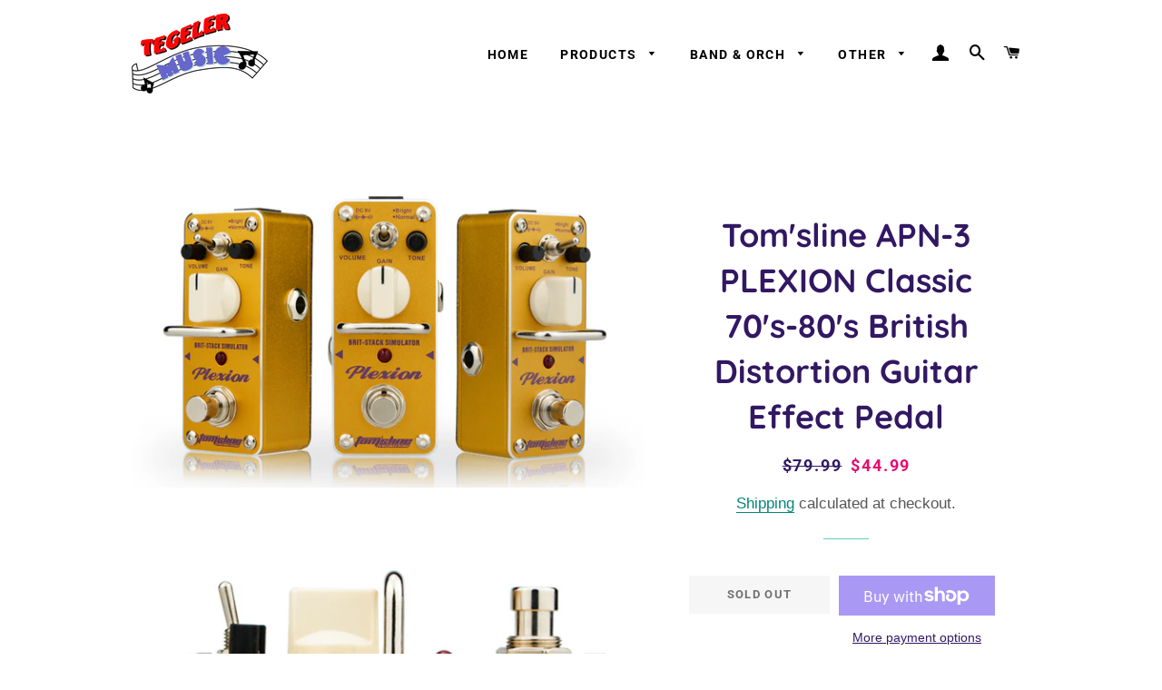

--- FILE ---
content_type: text/html; charset=utf-8
request_url: https://tegelermusic.com/products/tomsline-apn-3-plexion-classic-70s-80s-british-distortion-guitar-effect-pedal
body_size: 28836
content:
<!doctype html>
<html class="no-js" lang="en">
<head>

  <!-- Basic page needs ================================================== -->
  <meta charset="utf-8">
  <meta http-equiv="X-UA-Compatible" content="IE=edge,chrome=1">

  

  <!-- Title and description ================================================== -->
  <title>
  Tom&#39;sline APN-3 PLEXION Classic 70&#39;s-80&#39;s British Distortion Guitar Ef &ndash; Tegeler Music
  </title>

  
  <meta name="description" content="Details From Company Website: Classic British style distortion pedal 2 modes options: bright, normal Volume, tone and gain control True bypass Recreation of 70-80&#39;s Marshall amp tone Smart stop bar design When stamping on the pedal during play, the central located metal stop bar prevent foot to move any buttons influen">
  

  <!-- Helpers ================================================== -->
  <!-- /snippets/social-meta-tags.liquid -->




<meta property="og:site_name" content="Tegeler Music">
<meta property="og:url" content="https://tegelermusic.com/products/tomsline-apn-3-plexion-classic-70s-80s-british-distortion-guitar-effect-pedal">
<meta property="og:title" content="Tom&#39;sline APN-3 PLEXION Classic 70&#39;s-80&#39;s British Distortion Guitar Ef">
<meta property="og:type" content="product">
<meta property="og:description" content="Details From Company Website: Classic British style distortion pedal 2 modes options: bright, normal Volume, tone and gain control True bypass Recreation of 70-80&#39;s Marshall amp tone Smart stop bar design When stamping on the pedal during play, the central located metal stop bar prevent foot to move any buttons influen">

  <meta property="og:price:amount" content="44.99">
  <meta property="og:price:currency" content="USD">

<meta property="og:image" content="http://tegelermusic.com/cdn/shop/products/2018101132479265_1200x1200.jpg?v=1638916067"><meta property="og:image" content="http://tegelermusic.com/cdn/shop/products/2018101132491217_1200x1200.jpg?v=1638916066"><meta property="og:image" content="http://tegelermusic.com/cdn/shop/products/2018101132493765_1200x1200.jpg?v=1638916065">
<meta property="og:image:secure_url" content="https://tegelermusic.com/cdn/shop/products/2018101132479265_1200x1200.jpg?v=1638916067"><meta property="og:image:secure_url" content="https://tegelermusic.com/cdn/shop/products/2018101132491217_1200x1200.jpg?v=1638916066"><meta property="og:image:secure_url" content="https://tegelermusic.com/cdn/shop/products/2018101132493765_1200x1200.jpg?v=1638916065">


  <meta name="twitter:site" content="@donaldtegeler">

<meta name="twitter:card" content="summary_large_image">
<meta name="twitter:title" content="Tom&#39;sline APN-3 PLEXION Classic 70&#39;s-80&#39;s British Distortion Guitar Ef">
<meta name="twitter:description" content="Details From Company Website: Classic British style distortion pedal 2 modes options: bright, normal Volume, tone and gain control True bypass Recreation of 70-80&#39;s Marshall amp tone Smart stop bar design When stamping on the pedal during play, the central located metal stop bar prevent foot to move any buttons influen">

  <link rel="canonical" href="https://tegelermusic.com/products/tomsline-apn-3-plexion-classic-70s-80s-british-distortion-guitar-effect-pedal">
  <meta name="viewport" content="width=device-width,initial-scale=1,shrink-to-fit=no">
  <meta name="theme-color" content="#7737bd">
  <style data-shopify>
  :root {
    --color-body-text: #565656;
    --color-body: #ffffff;
  }
</style>


  <!-- CSS ================================================== -->
  <link href="//tegelermusic.com/cdn/shop/t/4/assets/timber.scss.css?v=135537722044003977591764174014" rel="stylesheet" type="text/css" media="all" />
  <link href="//tegelermusic.com/cdn/shop/t/4/assets/theme.scss.css?v=22176033852169209041764174015" rel="stylesheet" type="text/css" media="all" />

  <!-- Sections ================================================== -->
  <script>
    window.theme = window.theme || {};
    theme.strings = {
      zoomClose: "Close (Esc)",
      zoomPrev: "Previous (Left arrow key)",
      zoomNext: "Next (Right arrow key)",
      moneyFormat: "${{amount}}",
      addressError: "Error looking up that address",
      addressNoResults: "No results for that address",
      addressQueryLimit: "You have exceeded the Google API usage limit. Consider upgrading to a \u003ca href=\"https:\/\/developers.google.com\/maps\/premium\/usage-limits\"\u003ePremium Plan\u003c\/a\u003e.",
      authError: "There was a problem authenticating your Google Maps account.",
      cartEmpty: "Your cart is currently empty.",
      cartCookie: "Enable cookies to use the shopping cart",
      cartSavings: "You're saving [savings]",
      productSlideLabel: "Slide [slide_number] of [slide_max]."
    };
    theme.settings = {
      cartType: "drawer",
      gridType: "collage"
    };</script>

  <script src="//tegelermusic.com/cdn/shop/t/4/assets/jquery-2.2.3.min.js?v=58211863146907186831603645648" type="text/javascript"></script>

  <script src="//tegelermusic.com/cdn/shop/t/4/assets/lazysizes.min.js?v=155223123402716617051603645649" async="async"></script>

  <script src="//tegelermusic.com/cdn/shop/t/4/assets/theme.js?v=29062867472078044291621520266" defer="defer"></script>

  <!-- Header hook for plugins ================================================== -->
  <script>window.performance && window.performance.mark && window.performance.mark('shopify.content_for_header.start');</script><meta name="google-site-verification" content="fWmFPg0Nmfb2Lg1c9kMz0DbIa05KtmYYue9Pf2OLXfQ">
<meta id="shopify-digital-wallet" name="shopify-digital-wallet" content="/21852939/digital_wallets/dialog">
<meta name="shopify-checkout-api-token" content="99ef9bd331c50772daf86ab1f7a4ffe4">
<meta id="in-context-paypal-metadata" data-shop-id="21852939" data-venmo-supported="false" data-environment="production" data-locale="en_US" data-paypal-v4="true" data-currency="USD">
<link rel="alternate" type="application/json+oembed" href="https://tegelermusic.com/products/tomsline-apn-3-plexion-classic-70s-80s-british-distortion-guitar-effect-pedal.oembed">
<script async="async" src="/checkouts/internal/preloads.js?locale=en-US"></script>
<link rel="preconnect" href="https://shop.app" crossorigin="anonymous">
<script async="async" src="https://shop.app/checkouts/internal/preloads.js?locale=en-US&shop_id=21852939" crossorigin="anonymous"></script>
<script id="apple-pay-shop-capabilities" type="application/json">{"shopId":21852939,"countryCode":"US","currencyCode":"USD","merchantCapabilities":["supports3DS"],"merchantId":"gid:\/\/shopify\/Shop\/21852939","merchantName":"Tegeler Music","requiredBillingContactFields":["postalAddress","email"],"requiredShippingContactFields":["postalAddress","email"],"shippingType":"shipping","supportedNetworks":["visa","masterCard","amex","discover","elo","jcb"],"total":{"type":"pending","label":"Tegeler Music","amount":"1.00"},"shopifyPaymentsEnabled":true,"supportsSubscriptions":true}</script>
<script id="shopify-features" type="application/json">{"accessToken":"99ef9bd331c50772daf86ab1f7a4ffe4","betas":["rich-media-storefront-analytics"],"domain":"tegelermusic.com","predictiveSearch":true,"shopId":21852939,"locale":"en"}</script>
<script>var Shopify = Shopify || {};
Shopify.shop = "tegeler-music.myshopify.com";
Shopify.locale = "en";
Shopify.currency = {"active":"USD","rate":"1.0"};
Shopify.country = "US";
Shopify.theme = {"name":"Brooklyn","id":81488085061,"schema_name":"Brooklyn","schema_version":"17.7.0","theme_store_id":730,"role":"main"};
Shopify.theme.handle = "null";
Shopify.theme.style = {"id":null,"handle":null};
Shopify.cdnHost = "tegelermusic.com/cdn";
Shopify.routes = Shopify.routes || {};
Shopify.routes.root = "/";</script>
<script type="module">!function(o){(o.Shopify=o.Shopify||{}).modules=!0}(window);</script>
<script>!function(o){function n(){var o=[];function n(){o.push(Array.prototype.slice.apply(arguments))}return n.q=o,n}var t=o.Shopify=o.Shopify||{};t.loadFeatures=n(),t.autoloadFeatures=n()}(window);</script>
<script>
  window.ShopifyPay = window.ShopifyPay || {};
  window.ShopifyPay.apiHost = "shop.app\/pay";
  window.ShopifyPay.redirectState = null;
</script>
<script id="shop-js-analytics" type="application/json">{"pageType":"product"}</script>
<script defer="defer" async type="module" src="//tegelermusic.com/cdn/shopifycloud/shop-js/modules/v2/client.init-shop-cart-sync_C5BV16lS.en.esm.js"></script>
<script defer="defer" async type="module" src="//tegelermusic.com/cdn/shopifycloud/shop-js/modules/v2/chunk.common_CygWptCX.esm.js"></script>
<script type="module">
  await import("//tegelermusic.com/cdn/shopifycloud/shop-js/modules/v2/client.init-shop-cart-sync_C5BV16lS.en.esm.js");
await import("//tegelermusic.com/cdn/shopifycloud/shop-js/modules/v2/chunk.common_CygWptCX.esm.js");

  window.Shopify.SignInWithShop?.initShopCartSync?.({"fedCMEnabled":true,"windoidEnabled":true});

</script>
<script defer="defer" async type="module" src="//tegelermusic.com/cdn/shopifycloud/shop-js/modules/v2/client.payment-terms_CZxnsJam.en.esm.js"></script>
<script defer="defer" async type="module" src="//tegelermusic.com/cdn/shopifycloud/shop-js/modules/v2/chunk.common_CygWptCX.esm.js"></script>
<script defer="defer" async type="module" src="//tegelermusic.com/cdn/shopifycloud/shop-js/modules/v2/chunk.modal_D71HUcav.esm.js"></script>
<script type="module">
  await import("//tegelermusic.com/cdn/shopifycloud/shop-js/modules/v2/client.payment-terms_CZxnsJam.en.esm.js");
await import("//tegelermusic.com/cdn/shopifycloud/shop-js/modules/v2/chunk.common_CygWptCX.esm.js");
await import("//tegelermusic.com/cdn/shopifycloud/shop-js/modules/v2/chunk.modal_D71HUcav.esm.js");

  
</script>
<script>
  window.Shopify = window.Shopify || {};
  if (!window.Shopify.featureAssets) window.Shopify.featureAssets = {};
  window.Shopify.featureAssets['shop-js'] = {"shop-cart-sync":["modules/v2/client.shop-cart-sync_ZFArdW7E.en.esm.js","modules/v2/chunk.common_CygWptCX.esm.js"],"init-fed-cm":["modules/v2/client.init-fed-cm_CmiC4vf6.en.esm.js","modules/v2/chunk.common_CygWptCX.esm.js"],"shop-button":["modules/v2/client.shop-button_tlx5R9nI.en.esm.js","modules/v2/chunk.common_CygWptCX.esm.js"],"shop-cash-offers":["modules/v2/client.shop-cash-offers_DOA2yAJr.en.esm.js","modules/v2/chunk.common_CygWptCX.esm.js","modules/v2/chunk.modal_D71HUcav.esm.js"],"init-windoid":["modules/v2/client.init-windoid_sURxWdc1.en.esm.js","modules/v2/chunk.common_CygWptCX.esm.js"],"shop-toast-manager":["modules/v2/client.shop-toast-manager_ClPi3nE9.en.esm.js","modules/v2/chunk.common_CygWptCX.esm.js"],"init-shop-email-lookup-coordinator":["modules/v2/client.init-shop-email-lookup-coordinator_B8hsDcYM.en.esm.js","modules/v2/chunk.common_CygWptCX.esm.js"],"init-shop-cart-sync":["modules/v2/client.init-shop-cart-sync_C5BV16lS.en.esm.js","modules/v2/chunk.common_CygWptCX.esm.js"],"avatar":["modules/v2/client.avatar_BTnouDA3.en.esm.js"],"pay-button":["modules/v2/client.pay-button_FdsNuTd3.en.esm.js","modules/v2/chunk.common_CygWptCX.esm.js"],"init-customer-accounts":["modules/v2/client.init-customer-accounts_DxDtT_ad.en.esm.js","modules/v2/client.shop-login-button_C5VAVYt1.en.esm.js","modules/v2/chunk.common_CygWptCX.esm.js","modules/v2/chunk.modal_D71HUcav.esm.js"],"init-shop-for-new-customer-accounts":["modules/v2/client.init-shop-for-new-customer-accounts_ChsxoAhi.en.esm.js","modules/v2/client.shop-login-button_C5VAVYt1.en.esm.js","modules/v2/chunk.common_CygWptCX.esm.js","modules/v2/chunk.modal_D71HUcav.esm.js"],"shop-login-button":["modules/v2/client.shop-login-button_C5VAVYt1.en.esm.js","modules/v2/chunk.common_CygWptCX.esm.js","modules/v2/chunk.modal_D71HUcav.esm.js"],"init-customer-accounts-sign-up":["modules/v2/client.init-customer-accounts-sign-up_CPSyQ0Tj.en.esm.js","modules/v2/client.shop-login-button_C5VAVYt1.en.esm.js","modules/v2/chunk.common_CygWptCX.esm.js","modules/v2/chunk.modal_D71HUcav.esm.js"],"shop-follow-button":["modules/v2/client.shop-follow-button_Cva4Ekp9.en.esm.js","modules/v2/chunk.common_CygWptCX.esm.js","modules/v2/chunk.modal_D71HUcav.esm.js"],"checkout-modal":["modules/v2/client.checkout-modal_BPM8l0SH.en.esm.js","modules/v2/chunk.common_CygWptCX.esm.js","modules/v2/chunk.modal_D71HUcav.esm.js"],"lead-capture":["modules/v2/client.lead-capture_Bi8yE_yS.en.esm.js","modules/v2/chunk.common_CygWptCX.esm.js","modules/v2/chunk.modal_D71HUcav.esm.js"],"shop-login":["modules/v2/client.shop-login_D6lNrXab.en.esm.js","modules/v2/chunk.common_CygWptCX.esm.js","modules/v2/chunk.modal_D71HUcav.esm.js"],"payment-terms":["modules/v2/client.payment-terms_CZxnsJam.en.esm.js","modules/v2/chunk.common_CygWptCX.esm.js","modules/v2/chunk.modal_D71HUcav.esm.js"]};
</script>
<script>(function() {
  var isLoaded = false;
  function asyncLoad() {
    if (isLoaded) return;
    isLoaded = true;
    var urls = ["\/\/www.powr.io\/powr.js?powr-token=tegeler-music.myshopify.com\u0026external-type=shopify\u0026shop=tegeler-music.myshopify.com"];
    for (var i = 0; i < urls.length; i++) {
      var s = document.createElement('script');
      s.type = 'text/javascript';
      s.async = true;
      s.src = urls[i];
      var x = document.getElementsByTagName('script')[0];
      x.parentNode.insertBefore(s, x);
    }
  };
  if(window.attachEvent) {
    window.attachEvent('onload', asyncLoad);
  } else {
    window.addEventListener('load', asyncLoad, false);
  }
})();</script>
<script id="__st">var __st={"a":21852939,"offset":-21600,"reqid":"7b0dde7b-3639-42d2-8eed-845fabfe6c1e-1768698532","pageurl":"tegelermusic.com\/products\/tomsline-apn-3-plexion-classic-70s-80s-british-distortion-guitar-effect-pedal","u":"9e78a7b2ae1f","p":"product","rtyp":"product","rid":6670415691845};</script>
<script>window.ShopifyPaypalV4VisibilityTracking = true;</script>
<script id="captcha-bootstrap">!function(){'use strict';const t='contact',e='account',n='new_comment',o=[[t,t],['blogs',n],['comments',n],[t,'customer']],c=[[e,'customer_login'],[e,'guest_login'],[e,'recover_customer_password'],[e,'create_customer']],r=t=>t.map((([t,e])=>`form[action*='/${t}']:not([data-nocaptcha='true']) input[name='form_type'][value='${e}']`)).join(','),a=t=>()=>t?[...document.querySelectorAll(t)].map((t=>t.form)):[];function s(){const t=[...o],e=r(t);return a(e)}const i='password',u='form_key',d=['recaptcha-v3-token','g-recaptcha-response','h-captcha-response',i],f=()=>{try{return window.sessionStorage}catch{return}},m='__shopify_v',_=t=>t.elements[u];function p(t,e,n=!1){try{const o=window.sessionStorage,c=JSON.parse(o.getItem(e)),{data:r}=function(t){const{data:e,action:n}=t;return t[m]||n?{data:e,action:n}:{data:t,action:n}}(c);for(const[e,n]of Object.entries(r))t.elements[e]&&(t.elements[e].value=n);n&&o.removeItem(e)}catch(o){console.error('form repopulation failed',{error:o})}}const l='form_type',E='cptcha';function T(t){t.dataset[E]=!0}const w=window,h=w.document,L='Shopify',v='ce_forms',y='captcha';let A=!1;((t,e)=>{const n=(g='f06e6c50-85a8-45c8-87d0-21a2b65856fe',I='https://cdn.shopify.com/shopifycloud/storefront-forms-hcaptcha/ce_storefront_forms_captcha_hcaptcha.v1.5.2.iife.js',D={infoText:'Protected by hCaptcha',privacyText:'Privacy',termsText:'Terms'},(t,e,n)=>{const o=w[L][v],c=o.bindForm;if(c)return c(t,g,e,D).then(n);var r;o.q.push([[t,g,e,D],n]),r=I,A||(h.body.append(Object.assign(h.createElement('script'),{id:'captcha-provider',async:!0,src:r})),A=!0)});var g,I,D;w[L]=w[L]||{},w[L][v]=w[L][v]||{},w[L][v].q=[],w[L][y]=w[L][y]||{},w[L][y].protect=function(t,e){n(t,void 0,e),T(t)},Object.freeze(w[L][y]),function(t,e,n,w,h,L){const[v,y,A,g]=function(t,e,n){const i=e?o:[],u=t?c:[],d=[...i,...u],f=r(d),m=r(i),_=r(d.filter((([t,e])=>n.includes(e))));return[a(f),a(m),a(_),s()]}(w,h,L),I=t=>{const e=t.target;return e instanceof HTMLFormElement?e:e&&e.form},D=t=>v().includes(t);t.addEventListener('submit',(t=>{const e=I(t);if(!e)return;const n=D(e)&&!e.dataset.hcaptchaBound&&!e.dataset.recaptchaBound,o=_(e),c=g().includes(e)&&(!o||!o.value);(n||c)&&t.preventDefault(),c&&!n&&(function(t){try{if(!f())return;!function(t){const e=f();if(!e)return;const n=_(t);if(!n)return;const o=n.value;o&&e.removeItem(o)}(t);const e=Array.from(Array(32),(()=>Math.random().toString(36)[2])).join('');!function(t,e){_(t)||t.append(Object.assign(document.createElement('input'),{type:'hidden',name:u})),t.elements[u].value=e}(t,e),function(t,e){const n=f();if(!n)return;const o=[...t.querySelectorAll(`input[type='${i}']`)].map((({name:t})=>t)),c=[...d,...o],r={};for(const[a,s]of new FormData(t).entries())c.includes(a)||(r[a]=s);n.setItem(e,JSON.stringify({[m]:1,action:t.action,data:r}))}(t,e)}catch(e){console.error('failed to persist form',e)}}(e),e.submit())}));const S=(t,e)=>{t&&!t.dataset[E]&&(n(t,e.some((e=>e===t))),T(t))};for(const o of['focusin','change'])t.addEventListener(o,(t=>{const e=I(t);D(e)&&S(e,y())}));const B=e.get('form_key'),M=e.get(l),P=B&&M;t.addEventListener('DOMContentLoaded',(()=>{const t=y();if(P)for(const e of t)e.elements[l].value===M&&p(e,B);[...new Set([...A(),...v().filter((t=>'true'===t.dataset.shopifyCaptcha))])].forEach((e=>S(e,t)))}))}(h,new URLSearchParams(w.location.search),n,t,e,['guest_login'])})(!0,!0)}();</script>
<script integrity="sha256-4kQ18oKyAcykRKYeNunJcIwy7WH5gtpwJnB7kiuLZ1E=" data-source-attribution="shopify.loadfeatures" defer="defer" src="//tegelermusic.com/cdn/shopifycloud/storefront/assets/storefront/load_feature-a0a9edcb.js" crossorigin="anonymous"></script>
<script crossorigin="anonymous" defer="defer" src="//tegelermusic.com/cdn/shopifycloud/storefront/assets/shopify_pay/storefront-65b4c6d7.js?v=20250812"></script>
<script data-source-attribution="shopify.dynamic_checkout.dynamic.init">var Shopify=Shopify||{};Shopify.PaymentButton=Shopify.PaymentButton||{isStorefrontPortableWallets:!0,init:function(){window.Shopify.PaymentButton.init=function(){};var t=document.createElement("script");t.src="https://tegelermusic.com/cdn/shopifycloud/portable-wallets/latest/portable-wallets.en.js",t.type="module",document.head.appendChild(t)}};
</script>
<script data-source-attribution="shopify.dynamic_checkout.buyer_consent">
  function portableWalletsHideBuyerConsent(e){var t=document.getElementById("shopify-buyer-consent"),n=document.getElementById("shopify-subscription-policy-button");t&&n&&(t.classList.add("hidden"),t.setAttribute("aria-hidden","true"),n.removeEventListener("click",e))}function portableWalletsShowBuyerConsent(e){var t=document.getElementById("shopify-buyer-consent"),n=document.getElementById("shopify-subscription-policy-button");t&&n&&(t.classList.remove("hidden"),t.removeAttribute("aria-hidden"),n.addEventListener("click",e))}window.Shopify?.PaymentButton&&(window.Shopify.PaymentButton.hideBuyerConsent=portableWalletsHideBuyerConsent,window.Shopify.PaymentButton.showBuyerConsent=portableWalletsShowBuyerConsent);
</script>
<script>
  function portableWalletsCleanup(e){e&&e.src&&console.error("Failed to load portable wallets script "+e.src);var t=document.querySelectorAll("shopify-accelerated-checkout .shopify-payment-button__skeleton, shopify-accelerated-checkout-cart .wallet-cart-button__skeleton"),e=document.getElementById("shopify-buyer-consent");for(let e=0;e<t.length;e++)t[e].remove();e&&e.remove()}function portableWalletsNotLoadedAsModule(e){e instanceof ErrorEvent&&"string"==typeof e.message&&e.message.includes("import.meta")&&"string"==typeof e.filename&&e.filename.includes("portable-wallets")&&(window.removeEventListener("error",portableWalletsNotLoadedAsModule),window.Shopify.PaymentButton.failedToLoad=e,"loading"===document.readyState?document.addEventListener("DOMContentLoaded",window.Shopify.PaymentButton.init):window.Shopify.PaymentButton.init())}window.addEventListener("error",portableWalletsNotLoadedAsModule);
</script>

<script type="module" src="https://tegelermusic.com/cdn/shopifycloud/portable-wallets/latest/portable-wallets.en.js" onError="portableWalletsCleanup(this)" crossorigin="anonymous"></script>
<script nomodule>
  document.addEventListener("DOMContentLoaded", portableWalletsCleanup);
</script>

<link id="shopify-accelerated-checkout-styles" rel="stylesheet" media="screen" href="https://tegelermusic.com/cdn/shopifycloud/portable-wallets/latest/accelerated-checkout-backwards-compat.css" crossorigin="anonymous">
<style id="shopify-accelerated-checkout-cart">
        #shopify-buyer-consent {
  margin-top: 1em;
  display: inline-block;
  width: 100%;
}

#shopify-buyer-consent.hidden {
  display: none;
}

#shopify-subscription-policy-button {
  background: none;
  border: none;
  padding: 0;
  text-decoration: underline;
  font-size: inherit;
  cursor: pointer;
}

#shopify-subscription-policy-button::before {
  box-shadow: none;
}

      </style>

<script>window.performance && window.performance.mark && window.performance.mark('shopify.content_for_header.end');</script>

  <script src="//tegelermusic.com/cdn/shop/t/4/assets/modernizr.min.js?v=21391054748206432451603645649" type="text/javascript"></script>

  
  

<link href="https://monorail-edge.shopifysvc.com" rel="dns-prefetch">
<script>(function(){if ("sendBeacon" in navigator && "performance" in window) {try {var session_token_from_headers = performance.getEntriesByType('navigation')[0].serverTiming.find(x => x.name == '_s').description;} catch {var session_token_from_headers = undefined;}var session_cookie_matches = document.cookie.match(/_shopify_s=([^;]*)/);var session_token_from_cookie = session_cookie_matches && session_cookie_matches.length === 2 ? session_cookie_matches[1] : "";var session_token = session_token_from_headers || session_token_from_cookie || "";function handle_abandonment_event(e) {var entries = performance.getEntries().filter(function(entry) {return /monorail-edge.shopifysvc.com/.test(entry.name);});if (!window.abandonment_tracked && entries.length === 0) {window.abandonment_tracked = true;var currentMs = Date.now();var navigation_start = performance.timing.navigationStart;var payload = {shop_id: 21852939,url: window.location.href,navigation_start,duration: currentMs - navigation_start,session_token,page_type: "product"};window.navigator.sendBeacon("https://monorail-edge.shopifysvc.com/v1/produce", JSON.stringify({schema_id: "online_store_buyer_site_abandonment/1.1",payload: payload,metadata: {event_created_at_ms: currentMs,event_sent_at_ms: currentMs}}));}}window.addEventListener('pagehide', handle_abandonment_event);}}());</script>
<script id="web-pixels-manager-setup">(function e(e,d,r,n,o){if(void 0===o&&(o={}),!Boolean(null===(a=null===(i=window.Shopify)||void 0===i?void 0:i.analytics)||void 0===a?void 0:a.replayQueue)){var i,a;window.Shopify=window.Shopify||{};var t=window.Shopify;t.analytics=t.analytics||{};var s=t.analytics;s.replayQueue=[],s.publish=function(e,d,r){return s.replayQueue.push([e,d,r]),!0};try{self.performance.mark("wpm:start")}catch(e){}var l=function(){var e={modern:/Edge?\/(1{2}[4-9]|1[2-9]\d|[2-9]\d{2}|\d{4,})\.\d+(\.\d+|)|Firefox\/(1{2}[4-9]|1[2-9]\d|[2-9]\d{2}|\d{4,})\.\d+(\.\d+|)|Chrom(ium|e)\/(9{2}|\d{3,})\.\d+(\.\d+|)|(Maci|X1{2}).+ Version\/(15\.\d+|(1[6-9]|[2-9]\d|\d{3,})\.\d+)([,.]\d+|)( \(\w+\)|)( Mobile\/\w+|) Safari\/|Chrome.+OPR\/(9{2}|\d{3,})\.\d+\.\d+|(CPU[ +]OS|iPhone[ +]OS|CPU[ +]iPhone|CPU IPhone OS|CPU iPad OS)[ +]+(15[._]\d+|(1[6-9]|[2-9]\d|\d{3,})[._]\d+)([._]\d+|)|Android:?[ /-](13[3-9]|1[4-9]\d|[2-9]\d{2}|\d{4,})(\.\d+|)(\.\d+|)|Android.+Firefox\/(13[5-9]|1[4-9]\d|[2-9]\d{2}|\d{4,})\.\d+(\.\d+|)|Android.+Chrom(ium|e)\/(13[3-9]|1[4-9]\d|[2-9]\d{2}|\d{4,})\.\d+(\.\d+|)|SamsungBrowser\/([2-9]\d|\d{3,})\.\d+/,legacy:/Edge?\/(1[6-9]|[2-9]\d|\d{3,})\.\d+(\.\d+|)|Firefox\/(5[4-9]|[6-9]\d|\d{3,})\.\d+(\.\d+|)|Chrom(ium|e)\/(5[1-9]|[6-9]\d|\d{3,})\.\d+(\.\d+|)([\d.]+$|.*Safari\/(?![\d.]+ Edge\/[\d.]+$))|(Maci|X1{2}).+ Version\/(10\.\d+|(1[1-9]|[2-9]\d|\d{3,})\.\d+)([,.]\d+|)( \(\w+\)|)( Mobile\/\w+|) Safari\/|Chrome.+OPR\/(3[89]|[4-9]\d|\d{3,})\.\d+\.\d+|(CPU[ +]OS|iPhone[ +]OS|CPU[ +]iPhone|CPU IPhone OS|CPU iPad OS)[ +]+(10[._]\d+|(1[1-9]|[2-9]\d|\d{3,})[._]\d+)([._]\d+|)|Android:?[ /-](13[3-9]|1[4-9]\d|[2-9]\d{2}|\d{4,})(\.\d+|)(\.\d+|)|Mobile Safari.+OPR\/([89]\d|\d{3,})\.\d+\.\d+|Android.+Firefox\/(13[5-9]|1[4-9]\d|[2-9]\d{2}|\d{4,})\.\d+(\.\d+|)|Android.+Chrom(ium|e)\/(13[3-9]|1[4-9]\d|[2-9]\d{2}|\d{4,})\.\d+(\.\d+|)|Android.+(UC? ?Browser|UCWEB|U3)[ /]?(15\.([5-9]|\d{2,})|(1[6-9]|[2-9]\d|\d{3,})\.\d+)\.\d+|SamsungBrowser\/(5\.\d+|([6-9]|\d{2,})\.\d+)|Android.+MQ{2}Browser\/(14(\.(9|\d{2,})|)|(1[5-9]|[2-9]\d|\d{3,})(\.\d+|))(\.\d+|)|K[Aa][Ii]OS\/(3\.\d+|([4-9]|\d{2,})\.\d+)(\.\d+|)/},d=e.modern,r=e.legacy,n=navigator.userAgent;return n.match(d)?"modern":n.match(r)?"legacy":"unknown"}(),u="modern"===l?"modern":"legacy",c=(null!=n?n:{modern:"",legacy:""})[u],f=function(e){return[e.baseUrl,"/wpm","/b",e.hashVersion,"modern"===e.buildTarget?"m":"l",".js"].join("")}({baseUrl:d,hashVersion:r,buildTarget:u}),m=function(e){var d=e.version,r=e.bundleTarget,n=e.surface,o=e.pageUrl,i=e.monorailEndpoint;return{emit:function(e){var a=e.status,t=e.errorMsg,s=(new Date).getTime(),l=JSON.stringify({metadata:{event_sent_at_ms:s},events:[{schema_id:"web_pixels_manager_load/3.1",payload:{version:d,bundle_target:r,page_url:o,status:a,surface:n,error_msg:t},metadata:{event_created_at_ms:s}}]});if(!i)return console&&console.warn&&console.warn("[Web Pixels Manager] No Monorail endpoint provided, skipping logging."),!1;try{return self.navigator.sendBeacon.bind(self.navigator)(i,l)}catch(e){}var u=new XMLHttpRequest;try{return u.open("POST",i,!0),u.setRequestHeader("Content-Type","text/plain"),u.send(l),!0}catch(e){return console&&console.warn&&console.warn("[Web Pixels Manager] Got an unhandled error while logging to Monorail."),!1}}}}({version:r,bundleTarget:l,surface:e.surface,pageUrl:self.location.href,monorailEndpoint:e.monorailEndpoint});try{o.browserTarget=l,function(e){var d=e.src,r=e.async,n=void 0===r||r,o=e.onload,i=e.onerror,a=e.sri,t=e.scriptDataAttributes,s=void 0===t?{}:t,l=document.createElement("script"),u=document.querySelector("head"),c=document.querySelector("body");if(l.async=n,l.src=d,a&&(l.integrity=a,l.crossOrigin="anonymous"),s)for(var f in s)if(Object.prototype.hasOwnProperty.call(s,f))try{l.dataset[f]=s[f]}catch(e){}if(o&&l.addEventListener("load",o),i&&l.addEventListener("error",i),u)u.appendChild(l);else{if(!c)throw new Error("Did not find a head or body element to append the script");c.appendChild(l)}}({src:f,async:!0,onload:function(){if(!function(){var e,d;return Boolean(null===(d=null===(e=window.Shopify)||void 0===e?void 0:e.analytics)||void 0===d?void 0:d.initialized)}()){var d=window.webPixelsManager.init(e)||void 0;if(d){var r=window.Shopify.analytics;r.replayQueue.forEach((function(e){var r=e[0],n=e[1],o=e[2];d.publishCustomEvent(r,n,o)})),r.replayQueue=[],r.publish=d.publishCustomEvent,r.visitor=d.visitor,r.initialized=!0}}},onerror:function(){return m.emit({status:"failed",errorMsg:"".concat(f," has failed to load")})},sri:function(e){var d=/^sha384-[A-Za-z0-9+/=]+$/;return"string"==typeof e&&d.test(e)}(c)?c:"",scriptDataAttributes:o}),m.emit({status:"loading"})}catch(e){m.emit({status:"failed",errorMsg:(null==e?void 0:e.message)||"Unknown error"})}}})({shopId: 21852939,storefrontBaseUrl: "https://tegelermusic.com",extensionsBaseUrl: "https://extensions.shopifycdn.com/cdn/shopifycloud/web-pixels-manager",monorailEndpoint: "https://monorail-edge.shopifysvc.com/unstable/produce_batch",surface: "storefront-renderer",enabledBetaFlags: ["2dca8a86"],webPixelsConfigList: [{"id":"shopify-app-pixel","configuration":"{}","eventPayloadVersion":"v1","runtimeContext":"STRICT","scriptVersion":"0450","apiClientId":"shopify-pixel","type":"APP","privacyPurposes":["ANALYTICS","MARKETING"]},{"id":"shopify-custom-pixel","eventPayloadVersion":"v1","runtimeContext":"LAX","scriptVersion":"0450","apiClientId":"shopify-pixel","type":"CUSTOM","privacyPurposes":["ANALYTICS","MARKETING"]}],isMerchantRequest: false,initData: {"shop":{"name":"Tegeler Music","paymentSettings":{"currencyCode":"USD"},"myshopifyDomain":"tegeler-music.myshopify.com","countryCode":"US","storefrontUrl":"https:\/\/tegelermusic.com"},"customer":null,"cart":null,"checkout":null,"productVariants":[{"price":{"amount":44.99,"currencyCode":"USD"},"product":{"title":"Tom'sline APN-3 PLEXION Classic 70's-80's British Distortion Guitar Effect Pedal","vendor":"OMG","id":"6670415691845","untranslatedTitle":"Tom'sline APN-3 PLEXION Classic 70's-80's British Distortion Guitar Effect Pedal","url":"\/products\/tomsline-apn-3-plexion-classic-70s-80s-british-distortion-guitar-effect-pedal","type":"Pedal"},"id":"39660870336581","image":{"src":"\/\/tegelermusic.com\/cdn\/shop\/products\/2018101132479265.jpg?v=1638916067"},"sku":"APN3","title":"Default Title","untranslatedTitle":"Default Title"}],"purchasingCompany":null},},"https://tegelermusic.com/cdn","fcfee988w5aeb613cpc8e4bc33m6693e112",{"modern":"","legacy":""},{"shopId":"21852939","storefrontBaseUrl":"https:\/\/tegelermusic.com","extensionBaseUrl":"https:\/\/extensions.shopifycdn.com\/cdn\/shopifycloud\/web-pixels-manager","surface":"storefront-renderer","enabledBetaFlags":"[\"2dca8a86\"]","isMerchantRequest":"false","hashVersion":"fcfee988w5aeb613cpc8e4bc33m6693e112","publish":"custom","events":"[[\"page_viewed\",{}],[\"product_viewed\",{\"productVariant\":{\"price\":{\"amount\":44.99,\"currencyCode\":\"USD\"},\"product\":{\"title\":\"Tom'sline APN-3 PLEXION Classic 70's-80's British Distortion Guitar Effect Pedal\",\"vendor\":\"OMG\",\"id\":\"6670415691845\",\"untranslatedTitle\":\"Tom'sline APN-3 PLEXION Classic 70's-80's British Distortion Guitar Effect Pedal\",\"url\":\"\/products\/tomsline-apn-3-plexion-classic-70s-80s-british-distortion-guitar-effect-pedal\",\"type\":\"Pedal\"},\"id\":\"39660870336581\",\"image\":{\"src\":\"\/\/tegelermusic.com\/cdn\/shop\/products\/2018101132479265.jpg?v=1638916067\"},\"sku\":\"APN3\",\"title\":\"Default Title\",\"untranslatedTitle\":\"Default Title\"}}]]"});</script><script>
  window.ShopifyAnalytics = window.ShopifyAnalytics || {};
  window.ShopifyAnalytics.meta = window.ShopifyAnalytics.meta || {};
  window.ShopifyAnalytics.meta.currency = 'USD';
  var meta = {"product":{"id":6670415691845,"gid":"gid:\/\/shopify\/Product\/6670415691845","vendor":"OMG","type":"Pedal","handle":"tomsline-apn-3-plexion-classic-70s-80s-british-distortion-guitar-effect-pedal","variants":[{"id":39660870336581,"price":4499,"name":"Tom'sline APN-3 PLEXION Classic 70's-80's British Distortion Guitar Effect Pedal","public_title":null,"sku":"APN3"}],"remote":false},"page":{"pageType":"product","resourceType":"product","resourceId":6670415691845,"requestId":"7b0dde7b-3639-42d2-8eed-845fabfe6c1e-1768698532"}};
  for (var attr in meta) {
    window.ShopifyAnalytics.meta[attr] = meta[attr];
  }
</script>
<script class="analytics">
  (function () {
    var customDocumentWrite = function(content) {
      var jquery = null;

      if (window.jQuery) {
        jquery = window.jQuery;
      } else if (window.Checkout && window.Checkout.$) {
        jquery = window.Checkout.$;
      }

      if (jquery) {
        jquery('body').append(content);
      }
    };

    var hasLoggedConversion = function(token) {
      if (token) {
        return document.cookie.indexOf('loggedConversion=' + token) !== -1;
      }
      return false;
    }

    var setCookieIfConversion = function(token) {
      if (token) {
        var twoMonthsFromNow = new Date(Date.now());
        twoMonthsFromNow.setMonth(twoMonthsFromNow.getMonth() + 2);

        document.cookie = 'loggedConversion=' + token + '; expires=' + twoMonthsFromNow;
      }
    }

    var trekkie = window.ShopifyAnalytics.lib = window.trekkie = window.trekkie || [];
    if (trekkie.integrations) {
      return;
    }
    trekkie.methods = [
      'identify',
      'page',
      'ready',
      'track',
      'trackForm',
      'trackLink'
    ];
    trekkie.factory = function(method) {
      return function() {
        var args = Array.prototype.slice.call(arguments);
        args.unshift(method);
        trekkie.push(args);
        return trekkie;
      };
    };
    for (var i = 0; i < trekkie.methods.length; i++) {
      var key = trekkie.methods[i];
      trekkie[key] = trekkie.factory(key);
    }
    trekkie.load = function(config) {
      trekkie.config = config || {};
      trekkie.config.initialDocumentCookie = document.cookie;
      var first = document.getElementsByTagName('script')[0];
      var script = document.createElement('script');
      script.type = 'text/javascript';
      script.onerror = function(e) {
        var scriptFallback = document.createElement('script');
        scriptFallback.type = 'text/javascript';
        scriptFallback.onerror = function(error) {
                var Monorail = {
      produce: function produce(monorailDomain, schemaId, payload) {
        var currentMs = new Date().getTime();
        var event = {
          schema_id: schemaId,
          payload: payload,
          metadata: {
            event_created_at_ms: currentMs,
            event_sent_at_ms: currentMs
          }
        };
        return Monorail.sendRequest("https://" + monorailDomain + "/v1/produce", JSON.stringify(event));
      },
      sendRequest: function sendRequest(endpointUrl, payload) {
        // Try the sendBeacon API
        if (window && window.navigator && typeof window.navigator.sendBeacon === 'function' && typeof window.Blob === 'function' && !Monorail.isIos12()) {
          var blobData = new window.Blob([payload], {
            type: 'text/plain'
          });

          if (window.navigator.sendBeacon(endpointUrl, blobData)) {
            return true;
          } // sendBeacon was not successful

        } // XHR beacon

        var xhr = new XMLHttpRequest();

        try {
          xhr.open('POST', endpointUrl);
          xhr.setRequestHeader('Content-Type', 'text/plain');
          xhr.send(payload);
        } catch (e) {
          console.log(e);
        }

        return false;
      },
      isIos12: function isIos12() {
        return window.navigator.userAgent.lastIndexOf('iPhone; CPU iPhone OS 12_') !== -1 || window.navigator.userAgent.lastIndexOf('iPad; CPU OS 12_') !== -1;
      }
    };
    Monorail.produce('monorail-edge.shopifysvc.com',
      'trekkie_storefront_load_errors/1.1',
      {shop_id: 21852939,
      theme_id: 81488085061,
      app_name: "storefront",
      context_url: window.location.href,
      source_url: "//tegelermusic.com/cdn/s/trekkie.storefront.cd680fe47e6c39ca5d5df5f0a32d569bc48c0f27.min.js"});

        };
        scriptFallback.async = true;
        scriptFallback.src = '//tegelermusic.com/cdn/s/trekkie.storefront.cd680fe47e6c39ca5d5df5f0a32d569bc48c0f27.min.js';
        first.parentNode.insertBefore(scriptFallback, first);
      };
      script.async = true;
      script.src = '//tegelermusic.com/cdn/s/trekkie.storefront.cd680fe47e6c39ca5d5df5f0a32d569bc48c0f27.min.js';
      first.parentNode.insertBefore(script, first);
    };
    trekkie.load(
      {"Trekkie":{"appName":"storefront","development":false,"defaultAttributes":{"shopId":21852939,"isMerchantRequest":null,"themeId":81488085061,"themeCityHash":"1895820352538883024","contentLanguage":"en","currency":"USD","eventMetadataId":"07d76eee-fb05-416c-8e1f-176d971fe121"},"isServerSideCookieWritingEnabled":true,"monorailRegion":"shop_domain","enabledBetaFlags":["65f19447"]},"Session Attribution":{},"S2S":{"facebookCapiEnabled":true,"source":"trekkie-storefront-renderer","apiClientId":580111}}
    );

    var loaded = false;
    trekkie.ready(function() {
      if (loaded) return;
      loaded = true;

      window.ShopifyAnalytics.lib = window.trekkie;

      var originalDocumentWrite = document.write;
      document.write = customDocumentWrite;
      try { window.ShopifyAnalytics.merchantGoogleAnalytics.call(this); } catch(error) {};
      document.write = originalDocumentWrite;

      window.ShopifyAnalytics.lib.page(null,{"pageType":"product","resourceType":"product","resourceId":6670415691845,"requestId":"7b0dde7b-3639-42d2-8eed-845fabfe6c1e-1768698532","shopifyEmitted":true});

      var match = window.location.pathname.match(/checkouts\/(.+)\/(thank_you|post_purchase)/)
      var token = match? match[1]: undefined;
      if (!hasLoggedConversion(token)) {
        setCookieIfConversion(token);
        window.ShopifyAnalytics.lib.track("Viewed Product",{"currency":"USD","variantId":39660870336581,"productId":6670415691845,"productGid":"gid:\/\/shopify\/Product\/6670415691845","name":"Tom'sline APN-3 PLEXION Classic 70's-80's British Distortion Guitar Effect Pedal","price":"44.99","sku":"APN3","brand":"OMG","variant":null,"category":"Pedal","nonInteraction":true,"remote":false},undefined,undefined,{"shopifyEmitted":true});
      window.ShopifyAnalytics.lib.track("monorail:\/\/trekkie_storefront_viewed_product\/1.1",{"currency":"USD","variantId":39660870336581,"productId":6670415691845,"productGid":"gid:\/\/shopify\/Product\/6670415691845","name":"Tom'sline APN-3 PLEXION Classic 70's-80's British Distortion Guitar Effect Pedal","price":"44.99","sku":"APN3","brand":"OMG","variant":null,"category":"Pedal","nonInteraction":true,"remote":false,"referer":"https:\/\/tegelermusic.com\/products\/tomsline-apn-3-plexion-classic-70s-80s-british-distortion-guitar-effect-pedal"});
      }
    });


        var eventsListenerScript = document.createElement('script');
        eventsListenerScript.async = true;
        eventsListenerScript.src = "//tegelermusic.com/cdn/shopifycloud/storefront/assets/shop_events_listener-3da45d37.js";
        document.getElementsByTagName('head')[0].appendChild(eventsListenerScript);

})();</script>
<script
  defer
  src="https://tegelermusic.com/cdn/shopifycloud/perf-kit/shopify-perf-kit-3.0.4.min.js"
  data-application="storefront-renderer"
  data-shop-id="21852939"
  data-render-region="gcp-us-central1"
  data-page-type="product"
  data-theme-instance-id="81488085061"
  data-theme-name="Brooklyn"
  data-theme-version="17.7.0"
  data-monorail-region="shop_domain"
  data-resource-timing-sampling-rate="10"
  data-shs="true"
  data-shs-beacon="true"
  data-shs-export-with-fetch="true"
  data-shs-logs-sample-rate="1"
  data-shs-beacon-endpoint="https://tegelermusic.com/api/collect"
></script>
</head>


<body id="tom-39-sline-apn-3-plexion-classic-70-39-s-80-39-s-british-distortion-guitar-ef" class="template-product">

  <div id="shopify-section-header" class="shopify-section"><style data-shopify>.header-wrapper .site-nav__link,
  .header-wrapper .site-header__logo a,
  .header-wrapper .site-nav__dropdown-link,
  .header-wrapper .site-nav--has-dropdown > a.nav-focus,
  .header-wrapper .site-nav--has-dropdown.nav-hover > a,
  .header-wrapper .site-nav--has-dropdown:hover > a {
    color: #000000;
  }

  .header-wrapper .site-header__logo a:hover,
  .header-wrapper .site-header__logo a:focus,
  .header-wrapper .site-nav__link:hover,
  .header-wrapper .site-nav__link:focus,
  .header-wrapper .site-nav--has-dropdown a:hover,
  .header-wrapper .site-nav--has-dropdown > a.nav-focus:hover,
  .header-wrapper .site-nav--has-dropdown > a.nav-focus:focus,
  .header-wrapper .site-nav--has-dropdown .site-nav__link:hover,
  .header-wrapper .site-nav--has-dropdown .site-nav__link:focus,
  .header-wrapper .site-nav--has-dropdown.nav-hover > a:hover,
  .header-wrapper .site-nav__dropdown a:focus {
    color: rgba(0, 0, 0, 0.75);
  }

  .header-wrapper .burger-icon,
  .header-wrapper .site-nav--has-dropdown:hover > a:before,
  .header-wrapper .site-nav--has-dropdown > a.nav-focus:before,
  .header-wrapper .site-nav--has-dropdown.nav-hover > a:before {
    background: #000000;
  }

  .header-wrapper .site-nav__link:hover .burger-icon {
    background: rgba(0, 0, 0, 0.75);
  }

  .site-header__logo img {
    max-width: 150px;
  }

  @media screen and (max-width: 768px) {
    .site-header__logo img {
      max-width: 100%;
    }
  }</style><div data-section-id="header" data-section-type="header-section" data-template="product">
  <div id="NavDrawer" class="drawer drawer--left">
      <div class="drawer__inner drawer-left__inner">

    
      <!-- /snippets/search-bar.liquid -->





<form action="/search" method="get" class="input-group search-bar search-bar--drawer" role="search">
  
  <input type="search" name="q" value="" placeholder="Search our store" class="input-group-field" aria-label="Search our store">
  <span class="input-group-btn">
    <button type="submit" class="btn--secondary icon-fallback-text">
      <span class="icon icon-search" aria-hidden="true"></span>
      <span class="fallback-text">Search</span>
    </button>
  </span>
</form>

    

    <ul class="mobile-nav">
      
        

          <li class="mobile-nav__item">
            <a
              href="/"
              class="mobile-nav__link"
              >
                Home
            </a>
          </li>

        
      
        
          <li class="mobile-nav__item">
            <div class="mobile-nav__has-sublist">
              <a
                href="/collections/all"
                class="mobile-nav__link"
                id="Label-2"
                >Products</a>
              <div class="mobile-nav__toggle">
                <button type="button" class="mobile-nav__toggle-btn icon-fallback-text" aria-controls="Linklist-2" aria-expanded="false">
                  <span class="icon-fallback-text mobile-nav__toggle-open">
                    <span class="icon icon-plus" aria-hidden="true"></span>
                    <span class="fallback-text">Expand submenu Products</span>
                  </span>
                  <span class="icon-fallback-text mobile-nav__toggle-close">
                    <span class="icon icon-minus" aria-hidden="true"></span>
                    <span class="fallback-text">Collapse submenu Products</span>
                  </span>
                </button>
              </div>
            </div>
            <ul class="mobile-nav__sublist" id="Linklist-2" aria-labelledby="Label-2" role="navigation">
              
              
                
                <li class="mobile-nav__item">
                  <div class="mobile-nav__has-sublist">
                    <a
                      href="/collections/band-instruments"
                      class="mobile-nav__link"
                      id="Label-2-1"
                      >
                        Band Instruments
                    </a>
                    <div class="mobile-nav__toggle">
                      <button type="button" class="mobile-nav__toggle-btn icon-fallback-text" aria-controls="Linklist-2-1" aria-expanded="false">
                        <span class="icon-fallback-text mobile-nav__toggle-open">
                          <span class="icon icon-plus" aria-hidden="true"></span>
                          <span class="fallback-text">Expand submenu Products</span>
                        </span>
                        <span class="icon-fallback-text mobile-nav__toggle-close">
                          <span class="icon icon-minus" aria-hidden="true"></span>
                          <span class="fallback-text">Collapse submenu Products</span>
                        </span>
                      </button>
                    </div>
                  </div>
                  <ul class="mobile-nav__sublist mobile-nav__subsublist" id="Linklist-2-1" aria-labelledby="Label-2-1" role="navigation">
                    
                      <li class="mobile-nav__item">
                        <a
                          href="/collections/brass"
                          class="mobile-nav__link"
                          >
                            Brass
                        </a>
                      </li>
                    
                      <li class="mobile-nav__item">
                        <a
                          href="/collections/woodwinds"
                          class="mobile-nav__link"
                          >
                            Woodwinds
                        </a>
                      </li>
                    
                      <li class="mobile-nav__item">
                        <a
                          href="/collections/reeds"
                          class="mobile-nav__link"
                          >
                            Reeds
                        </a>
                      </li>
                    
                      <li class="mobile-nav__item">
                        <a
                          href="/collections/band-accessories"
                          class="mobile-nav__link"
                          >
                            Band Accessories
                        </a>
                      </li>
                    
                      <li class="mobile-nav__item">
                        <a
                          href="/pages/test-band-rental"
                          class="mobile-nav__link"
                          >
                            Instrument Rentals
                        </a>
                      </li>
                    
                  </ul>
                </li>
                
              
                
                <li class="mobile-nav__item">
                  <div class="mobile-nav__has-sublist">
                    <a
                      href="/collections/banjos"
                      class="mobile-nav__link"
                      id="Label-2-2"
                      >
                        Banjos
                    </a>
                    <div class="mobile-nav__toggle">
                      <button type="button" class="mobile-nav__toggle-btn icon-fallback-text" aria-controls="Linklist-2-2" aria-expanded="false">
                        <span class="icon-fallback-text mobile-nav__toggle-open">
                          <span class="icon icon-plus" aria-hidden="true"></span>
                          <span class="fallback-text">Expand submenu Products</span>
                        </span>
                        <span class="icon-fallback-text mobile-nav__toggle-close">
                          <span class="icon icon-minus" aria-hidden="true"></span>
                          <span class="fallback-text">Collapse submenu Products</span>
                        </span>
                      </button>
                    </div>
                  </div>
                  <ul class="mobile-nav__sublist mobile-nav__subsublist" id="Linklist-2-2" aria-labelledby="Label-2-2" role="navigation">
                    
                      <li class="mobile-nav__item">
                        <a
                          href="/collections/banjos"
                          class="mobile-nav__link"
                          >
                            Instruments
                        </a>
                      </li>
                    
                      <li class="mobile-nav__item">
                        <a
                          href="/collections/banjo-cases"
                          class="mobile-nav__link"
                          >
                            Banjo Cases
                        </a>
                      </li>
                    
                      <li class="mobile-nav__item">
                        <a
                          href="/collections/banjo-accessories"
                          class="mobile-nav__link"
                          >
                            Banjo Accessories
                        </a>
                      </li>
                    
                  </ul>
                </li>
                
              
                
                <li class="mobile-nav__item">
                  <div class="mobile-nav__has-sublist">
                    <a
                      href="/collections/cables-and-adapters"
                      class="mobile-nav__link"
                      id="Label-2-3"
                      >
                        Cables & Adapters
                    </a>
                    <div class="mobile-nav__toggle">
                      <button type="button" class="mobile-nav__toggle-btn icon-fallback-text" aria-controls="Linklist-2-3" aria-expanded="false">
                        <span class="icon-fallback-text mobile-nav__toggle-open">
                          <span class="icon icon-plus" aria-hidden="true"></span>
                          <span class="fallback-text">Expand submenu Products</span>
                        </span>
                        <span class="icon-fallback-text mobile-nav__toggle-close">
                          <span class="icon icon-minus" aria-hidden="true"></span>
                          <span class="fallback-text">Collapse submenu Products</span>
                        </span>
                      </button>
                    </div>
                  </div>
                  <ul class="mobile-nav__sublist mobile-nav__subsublist" id="Linklist-2-3" aria-labelledby="Label-2-3" role="navigation">
                    
                      <li class="mobile-nav__item">
                        <a
                          href="/collections/adaptive-cables"
                          class="mobile-nav__link"
                          >
                            Adaptive Cables
                        </a>
                      </li>
                    
                      <li class="mobile-nav__item">
                        <a
                          href="/collections/microphone-cables"
                          class="mobile-nav__link"
                          >
                            Microphone Cables
                        </a>
                      </li>
                    
                      <li class="mobile-nav__item">
                        <a
                          href="/collections/instrument-cables"
                          class="mobile-nav__link"
                          >
                            Instrument Cables
                        </a>
                      </li>
                    
                      <li class="mobile-nav__item">
                        <a
                          href="/collections/power-cables"
                          class="mobile-nav__link"
                          >
                            Power Cables
                        </a>
                      </li>
                    
                      <li class="mobile-nav__item">
                        <a
                          href="/collections/speaker-cables"
                          class="mobile-nav__link"
                          >
                            Speaker Cables
                        </a>
                      </li>
                    
                  </ul>
                </li>
                
              
                
                <li class="mobile-nav__item">
                  <div class="mobile-nav__has-sublist">
                    <a
                      href="/collections/guitars"
                      class="mobile-nav__link"
                      id="Label-2-4"
                      >
                        Guitars
                    </a>
                    <div class="mobile-nav__toggle">
                      <button type="button" class="mobile-nav__toggle-btn icon-fallback-text" aria-controls="Linklist-2-4" aria-expanded="false">
                        <span class="icon-fallback-text mobile-nav__toggle-open">
                          <span class="icon icon-plus" aria-hidden="true"></span>
                          <span class="fallback-text">Expand submenu Products</span>
                        </span>
                        <span class="icon-fallback-text mobile-nav__toggle-close">
                          <span class="icon icon-minus" aria-hidden="true"></span>
                          <span class="fallback-text">Collapse submenu Products</span>
                        </span>
                      </button>
                    </div>
                  </div>
                  <ul class="mobile-nav__sublist mobile-nav__subsublist" id="Linklist-2-4" aria-labelledby="Label-2-4" role="navigation">
                    
                      <li class="mobile-nav__item">
                        <a
                          href="/collections/acoustic-guitars"
                          class="mobile-nav__link"
                          >
                            Acoustic Guitars
                        </a>
                      </li>
                    
                      <li class="mobile-nav__item">
                        <a
                          href="/collections/bass-guitars"
                          class="mobile-nav__link"
                          >
                            Bass Guitars
                        </a>
                      </li>
                    
                      <li class="mobile-nav__item">
                        <a
                          href="/collections/electric-guitars"
                          class="mobile-nav__link"
                          >
                            Electric Guitars
                        </a>
                      </li>
                    
                      <li class="mobile-nav__item">
                        <a
                          href="/collections/acoustic-guitar-cases"
                          class="mobile-nav__link"
                          >
                            Acoustic Guitar Cases
                        </a>
                      </li>
                    
                      <li class="mobile-nav__item">
                        <a
                          href="/collections/bass-guitar-cases"
                          class="mobile-nav__link"
                          >
                            Bass Guitar Cases
                        </a>
                      </li>
                    
                      <li class="mobile-nav__item">
                        <a
                          href="/collections/electric-guitar-cases"
                          class="mobile-nav__link"
                          >
                            Electric Guitar Cases
                        </a>
                      </li>
                    
                      <li class="mobile-nav__item">
                        <a
                          href="/collections/effects-pedals"
                          class="mobile-nav__link"
                          >
                            Pedals
                        </a>
                      </li>
                    
                      <li class="mobile-nav__item">
                        <a
                          href="/collections/guitar-accessories"
                          class="mobile-nav__link"
                          >
                            Guitar Accessories
                        </a>
                      </li>
                    
                  </ul>
                </li>
                
              
                
                <li class="mobile-nav__item">
                  <a
                    href="/collections/harmonica"
                    class="mobile-nav__link"
                    >
                      Harmonica&#39;s
                  </a>
                </li>
                
              
                
                <li class="mobile-nav__item">
                  <div class="mobile-nav__has-sublist">
                    <a
                      href="/collections/print-instructional"
                      class="mobile-nav__link"
                      id="Label-2-6"
                      >
                        Instructional Books
                    </a>
                    <div class="mobile-nav__toggle">
                      <button type="button" class="mobile-nav__toggle-btn icon-fallback-text" aria-controls="Linklist-2-6" aria-expanded="false">
                        <span class="icon-fallback-text mobile-nav__toggle-open">
                          <span class="icon icon-plus" aria-hidden="true"></span>
                          <span class="fallback-text">Expand submenu Products</span>
                        </span>
                        <span class="icon-fallback-text mobile-nav__toggle-close">
                          <span class="icon icon-minus" aria-hidden="true"></span>
                          <span class="fallback-text">Collapse submenu Products</span>
                        </span>
                      </button>
                    </div>
                  </div>
                  <ul class="mobile-nav__sublist mobile-nav__subsublist" id="Linklist-2-6" aria-labelledby="Label-2-6" role="navigation">
                    
                      <li class="mobile-nav__item">
                        <a
                          href="/collections/instructional-book-band"
                          class="mobile-nav__link"
                          >
                            Band
                        </a>
                      </li>
                    
                      <li class="mobile-nav__item">
                        <a
                          href="/collections/print-instructional-banjo"
                          class="mobile-nav__link"
                          >
                            Banjo
                        </a>
                      </li>
                    
                      <li class="mobile-nav__item">
                        <a
                          href="/collections/print-instructional-bass"
                          class="mobile-nav__link"
                          >
                            Bass
                        </a>
                      </li>
                    
                      <li class="mobile-nav__item">
                        <a
                          href="/collections/print-instructional-guitar"
                          class="mobile-nav__link"
                          >
                            Guitar
                        </a>
                      </li>
                    
                      <li class="mobile-nav__item">
                        <a
                          href="/collections/print-instructional-harmonica"
                          class="mobile-nav__link"
                          >
                            Harmonica
                        </a>
                      </li>
                    
                      <li class="mobile-nav__item">
                        <a
                          href="/collections/print-instructional-mandolin"
                          class="mobile-nav__link"
                          >
                            Mandolin
                        </a>
                      </li>
                    
                      <li class="mobile-nav__item">
                        <a
                          href="/collections/instructional-book-orchestra"
                          class="mobile-nav__link"
                          >
                            Orchestra
                        </a>
                      </li>
                    
                      <li class="mobile-nav__item">
                        <a
                          href="/collections/print-instructional-percussion"
                          class="mobile-nav__link"
                          >
                            Percussion
                        </a>
                      </li>
                    
                      <li class="mobile-nav__item">
                        <a
                          href="/collections/print-instructional-piano"
                          class="mobile-nav__link"
                          >
                            Piano
                        </a>
                      </li>
                    
                      <li class="mobile-nav__item">
                        <a
                          href="/collections/print-instructional-ukulele"
                          class="mobile-nav__link"
                          >
                            Ukulele
                        </a>
                      </li>
                    
                  </ul>
                </li>
                
              
                
                <li class="mobile-nav__item">
                  <div class="mobile-nav__has-sublist">
                    <a
                      href="/collections/amps-and-speakers"
                      class="mobile-nav__link"
                      id="Label-2-7"
                      >
                        Instrument Amps & Speakers
                    </a>
                    <div class="mobile-nav__toggle">
                      <button type="button" class="mobile-nav__toggle-btn icon-fallback-text" aria-controls="Linklist-2-7" aria-expanded="false">
                        <span class="icon-fallback-text mobile-nav__toggle-open">
                          <span class="icon icon-plus" aria-hidden="true"></span>
                          <span class="fallback-text">Expand submenu Products</span>
                        </span>
                        <span class="icon-fallback-text mobile-nav__toggle-close">
                          <span class="icon icon-minus" aria-hidden="true"></span>
                          <span class="fallback-text">Collapse submenu Products</span>
                        </span>
                      </button>
                    </div>
                  </div>
                  <ul class="mobile-nav__sublist mobile-nav__subsublist" id="Linklist-2-7" aria-labelledby="Label-2-7" role="navigation">
                    
                      <li class="mobile-nav__item">
                        <a
                          href="/collections/bass-amps"
                          class="mobile-nav__link"
                          >
                            Bass Amps
                        </a>
                      </li>
                    
                      <li class="mobile-nav__item">
                        <a
                          href="/collections/bass-enclosures"
                          class="mobile-nav__link"
                          >
                            Bass Enclosures
                        </a>
                      </li>
                    
                      <li class="mobile-nav__item">
                        <a
                          href="/collections/guitar-amps"
                          class="mobile-nav__link"
                          >
                            Guitar Amps
                        </a>
                      </li>
                    
                      <li class="mobile-nav__item">
                        <a
                          href="/collections/guitar-enclosures"
                          class="mobile-nav__link"
                          >
                            Guitar Enclosures
                        </a>
                      </li>
                    
                      <li class="mobile-nav__item">
                        <a
                          href="/collections/amp-accessories"
                          class="mobile-nav__link"
                          >
                            Amp Accessories
                        </a>
                      </li>
                    
                  </ul>
                </li>
                
              
                
                <li class="mobile-nav__item">
                  <div class="mobile-nav__has-sublist">
                    <a
                      href="/collections/keyboards"
                      class="mobile-nav__link"
                      id="Label-2-8"
                      >
                        Keyboards
                    </a>
                    <div class="mobile-nav__toggle">
                      <button type="button" class="mobile-nav__toggle-btn icon-fallback-text" aria-controls="Linklist-2-8" aria-expanded="false">
                        <span class="icon-fallback-text mobile-nav__toggle-open">
                          <span class="icon icon-plus" aria-hidden="true"></span>
                          <span class="fallback-text">Expand submenu Products</span>
                        </span>
                        <span class="icon-fallback-text mobile-nav__toggle-close">
                          <span class="icon icon-minus" aria-hidden="true"></span>
                          <span class="fallback-text">Collapse submenu Products</span>
                        </span>
                      </button>
                    </div>
                  </div>
                  <ul class="mobile-nav__sublist mobile-nav__subsublist" id="Linklist-2-8" aria-labelledby="Label-2-8" role="navigation">
                    
                      <li class="mobile-nav__item">
                        <a
                          href="/collections/keyboards"
                          class="mobile-nav__link"
                          >
                            Instruments
                        </a>
                      </li>
                    
                      <li class="mobile-nav__item">
                        <a
                          href="/collections/keyboard-accessories"
                          class="mobile-nav__link"
                          >
                            Keyboard Accessories
                        </a>
                      </li>
                    
                  </ul>
                </li>
                
              
                
                <li class="mobile-nav__item">
                  <div class="mobile-nav__has-sublist">
                    <a
                      href="/collections/lighting"
                      class="mobile-nav__link"
                      id="Label-2-9"
                      >
                        Lighting
                    </a>
                    <div class="mobile-nav__toggle">
                      <button type="button" class="mobile-nav__toggle-btn icon-fallback-text" aria-controls="Linklist-2-9" aria-expanded="false">
                        <span class="icon-fallback-text mobile-nav__toggle-open">
                          <span class="icon icon-plus" aria-hidden="true"></span>
                          <span class="fallback-text">Expand submenu Products</span>
                        </span>
                        <span class="icon-fallback-text mobile-nav__toggle-close">
                          <span class="icon icon-minus" aria-hidden="true"></span>
                          <span class="fallback-text">Collapse submenu Products</span>
                        </span>
                      </button>
                    </div>
                  </div>
                  <ul class="mobile-nav__sublist mobile-nav__subsublist" id="Linklist-2-9" aria-labelledby="Label-2-9" role="navigation">
                    
                      <li class="mobile-nav__item">
                        <a
                          href="/collections/lighting-controllers"
                          class="mobile-nav__link"
                          >
                            Controllers
                        </a>
                      </li>
                    
                      <li class="mobile-nav__item">
                        <a
                          href="/collections/lighting-fixtures"
                          class="mobile-nav__link"
                          >
                            Fixtures
                        </a>
                      </li>
                    
                      <li class="mobile-nav__item">
                        <a
                          href="/collections/lighting-accessories"
                          class="mobile-nav__link"
                          >
                            Lighting Accessories
                        </a>
                      </li>
                    
                  </ul>
                </li>
                
              
                
                <li class="mobile-nav__item">
                  <div class="mobile-nav__has-sublist">
                    <a
                      href="/collections/mandolins"
                      class="mobile-nav__link"
                      id="Label-2-10"
                      >
                        Mandolins
                    </a>
                    <div class="mobile-nav__toggle">
                      <button type="button" class="mobile-nav__toggle-btn icon-fallback-text" aria-controls="Linklist-2-10" aria-expanded="false">
                        <span class="icon-fallback-text mobile-nav__toggle-open">
                          <span class="icon icon-plus" aria-hidden="true"></span>
                          <span class="fallback-text">Expand submenu Products</span>
                        </span>
                        <span class="icon-fallback-text mobile-nav__toggle-close">
                          <span class="icon icon-minus" aria-hidden="true"></span>
                          <span class="fallback-text">Collapse submenu Products</span>
                        </span>
                      </button>
                    </div>
                  </div>
                  <ul class="mobile-nav__sublist mobile-nav__subsublist" id="Linklist-2-10" aria-labelledby="Label-2-10" role="navigation">
                    
                      <li class="mobile-nav__item">
                        <a
                          href="/collections/mandolins"
                          class="mobile-nav__link"
                          >
                            Instruments
                        </a>
                      </li>
                    
                      <li class="mobile-nav__item">
                        <a
                          href="/collections/mandolin-cases"
                          class="mobile-nav__link"
                          >
                            Cases
                        </a>
                      </li>
                    
                      <li class="mobile-nav__item">
                        <a
                          href="/collections/mandolin-accessories"
                          class="mobile-nav__link"
                          >
                            Mandolin Accessories
                        </a>
                      </li>
                    
                  </ul>
                </li>
                
              
                
                <li class="mobile-nav__item">
                  <div class="mobile-nav__has-sublist">
                    <a
                      href="/collections/microphones"
                      class="mobile-nav__link"
                      id="Label-2-11"
                      >
                        Microphones
                    </a>
                    <div class="mobile-nav__toggle">
                      <button type="button" class="mobile-nav__toggle-btn icon-fallback-text" aria-controls="Linklist-2-11" aria-expanded="false">
                        <span class="icon-fallback-text mobile-nav__toggle-open">
                          <span class="icon icon-plus" aria-hidden="true"></span>
                          <span class="fallback-text">Expand submenu Products</span>
                        </span>
                        <span class="icon-fallback-text mobile-nav__toggle-close">
                          <span class="icon icon-minus" aria-hidden="true"></span>
                          <span class="fallback-text">Collapse submenu Products</span>
                        </span>
                      </button>
                    </div>
                  </div>
                  <ul class="mobile-nav__sublist mobile-nav__subsublist" id="Linklist-2-11" aria-labelledby="Label-2-11" role="navigation">
                    
                      <li class="mobile-nav__item">
                        <a
                          href="/collections/wired-dynamic-microphones"
                          class="mobile-nav__link"
                          >
                            Wired Dynamic
                        </a>
                      </li>
                    
                      <li class="mobile-nav__item">
                        <a
                          href="/collections/wired-condenser-microphones"
                          class="mobile-nav__link"
                          >
                            Wired Condenser
                        </a>
                      </li>
                    
                      <li class="mobile-nav__item">
                        <a
                          href="/collections/wireless"
                          class="mobile-nav__link"
                          >
                            Wireless
                        </a>
                      </li>
                    
                      <li class="mobile-nav__item">
                        <a
                          href="/collections/microphone-accessories"
                          class="mobile-nav__link"
                          >
                            Microphone Accessories
                        </a>
                      </li>
                    
                  </ul>
                </li>
                
              
                
                <li class="mobile-nav__item">
                  <div class="mobile-nav__has-sublist">
                    <a
                      href="/collections/orchestra"
                      class="mobile-nav__link"
                      id="Label-2-12"
                      >
                        Orchestra
                    </a>
                    <div class="mobile-nav__toggle">
                      <button type="button" class="mobile-nav__toggle-btn icon-fallback-text" aria-controls="Linklist-2-12" aria-expanded="false">
                        <span class="icon-fallback-text mobile-nav__toggle-open">
                          <span class="icon icon-plus" aria-hidden="true"></span>
                          <span class="fallback-text">Expand submenu Products</span>
                        </span>
                        <span class="icon-fallback-text mobile-nav__toggle-close">
                          <span class="icon icon-minus" aria-hidden="true"></span>
                          <span class="fallback-text">Collapse submenu Products</span>
                        </span>
                      </button>
                    </div>
                  </div>
                  <ul class="mobile-nav__sublist mobile-nav__subsublist" id="Linklist-2-12" aria-labelledby="Label-2-12" role="navigation">
                    
                      <li class="mobile-nav__item">
                        <a
                          href="/collections/violins"
                          class="mobile-nav__link"
                          >
                            Violins
                        </a>
                      </li>
                    
                      <li class="mobile-nav__item">
                        <a
                          href="/collections/violas"
                          class="mobile-nav__link"
                          >
                            Violas
                        </a>
                      </li>
                    
                      <li class="mobile-nav__item">
                        <a
                          href="/collections/cellos"
                          class="mobile-nav__link"
                          >
                            Cellos
                        </a>
                      </li>
                    
                      <li class="mobile-nav__item">
                        <a
                          href="/collections/upright-basses"
                          class="mobile-nav__link"
                          >
                            Basses
                        </a>
                      </li>
                    
                      <li class="mobile-nav__item">
                        <a
                          href="/collections/orchestra-accessories"
                          class="mobile-nav__link"
                          >
                            Orchestra Accessories
                        </a>
                      </li>
                    
                      <li class="mobile-nav__item">
                        <a
                          href="/pages/test-band-rental"
                          class="mobile-nav__link"
                          >
                            Intrument Rentals
                        </a>
                      </li>
                    
                  </ul>
                </li>
                
              
                
                <li class="mobile-nav__item">
                  <div class="mobile-nav__has-sublist">
                    <a
                      href="/collections/percussion-1"
                      class="mobile-nav__link"
                      id="Label-2-13"
                      >
                        Percussion
                    </a>
                    <div class="mobile-nav__toggle">
                      <button type="button" class="mobile-nav__toggle-btn icon-fallback-text" aria-controls="Linklist-2-13" aria-expanded="false">
                        <span class="icon-fallback-text mobile-nav__toggle-open">
                          <span class="icon icon-plus" aria-hidden="true"></span>
                          <span class="fallback-text">Expand submenu Products</span>
                        </span>
                        <span class="icon-fallback-text mobile-nav__toggle-close">
                          <span class="icon icon-minus" aria-hidden="true"></span>
                          <span class="fallback-text">Collapse submenu Products</span>
                        </span>
                      </button>
                    </div>
                  </div>
                  <ul class="mobile-nav__sublist mobile-nav__subsublist" id="Linklist-2-13" aria-labelledby="Label-2-13" role="navigation">
                    
                      <li class="mobile-nav__item">
                        <a
                          href="/collections/cymbals"
                          class="mobile-nav__link"
                          >
                            Cymbals
                        </a>
                      </li>
                    
                      <li class="mobile-nav__item">
                        <a
                          href="/collections/drum-sets"
                          class="mobile-nav__link"
                          >
                            Drum Sets
                        </a>
                      </li>
                    
                      <li class="mobile-nav__item">
                        <a
                          href="/collections/percussion-accessories"
                          class="mobile-nav__link"
                          >
                            Percussion Accessories
                        </a>
                      </li>
                    
                      <li class="mobile-nav__item">
                        <a
                          href="/collections/drum-hardware"
                          class="mobile-nav__link"
                          >
                            Drum Hardware
                        </a>
                      </li>
                    
                  </ul>
                </li>
                
              
                
                <li class="mobile-nav__item">
                  <div class="mobile-nav__has-sublist">
                    <a
                      href="/collections/recoeding-interface"
                      class="mobile-nav__link"
                      id="Label-2-14"
                      >
                        Recording
                    </a>
                    <div class="mobile-nav__toggle">
                      <button type="button" class="mobile-nav__toggle-btn icon-fallback-text" aria-controls="Linklist-2-14" aria-expanded="false">
                        <span class="icon-fallback-text mobile-nav__toggle-open">
                          <span class="icon icon-plus" aria-hidden="true"></span>
                          <span class="fallback-text">Expand submenu Products</span>
                        </span>
                        <span class="icon-fallback-text mobile-nav__toggle-close">
                          <span class="icon icon-minus" aria-hidden="true"></span>
                          <span class="fallback-text">Collapse submenu Products</span>
                        </span>
                      </button>
                    </div>
                  </div>
                  <ul class="mobile-nav__sublist mobile-nav__subsublist" id="Linklist-2-14" aria-labelledby="Label-2-14" role="navigation">
                    
                      <li class="mobile-nav__item">
                        <a
                          href="/collections/interfaces"
                          class="mobile-nav__link"
                          >
                            Interfaces
                        </a>
                      </li>
                    
                      <li class="mobile-nav__item">
                        <a
                          href="/collections/usb-microphones"
                          class="mobile-nav__link"
                          >
                            USB Microphones
                        </a>
                      </li>
                    
                      <li class="mobile-nav__item">
                        <a
                          href="/collections/headphones"
                          class="mobile-nav__link"
                          >
                            Headphones
                        </a>
                      </li>
                    
                      <li class="mobile-nav__item">
                        <a
                          href="/collections/studio-monitors"
                          class="mobile-nav__link"
                          >
                            Studio Monitors
                        </a>
                      </li>
                    
                      <li class="mobile-nav__item">
                        <a
                          href="/collections/recording-accessories"
                          class="mobile-nav__link"
                          >
                            Recording Accessories
                        </a>
                      </li>
                    
                  </ul>
                </li>
                
              
                
                <li class="mobile-nav__item">
                  <div class="mobile-nav__has-sublist">
                    <a
                      href="/collections/song-books"
                      class="mobile-nav__link"
                      id="Label-2-15"
                      >
                        Song Books
                    </a>
                    <div class="mobile-nav__toggle">
                      <button type="button" class="mobile-nav__toggle-btn icon-fallback-text" aria-controls="Linklist-2-15" aria-expanded="false">
                        <span class="icon-fallback-text mobile-nav__toggle-open">
                          <span class="icon icon-plus" aria-hidden="true"></span>
                          <span class="fallback-text">Expand submenu Products</span>
                        </span>
                        <span class="icon-fallback-text mobile-nav__toggle-close">
                          <span class="icon icon-minus" aria-hidden="true"></span>
                          <span class="fallback-text">Collapse submenu Products</span>
                        </span>
                      </button>
                    </div>
                  </div>
                  <ul class="mobile-nav__sublist mobile-nav__subsublist" id="Linklist-2-15" aria-labelledby="Label-2-15" role="navigation">
                    
                      <li class="mobile-nav__item">
                        <a
                          href="/collections/song-books-church"
                          class="mobile-nav__link"
                          >
                            Church
                        </a>
                      </li>
                    
                      <li class="mobile-nav__item">
                        <a
                          href="/collections/song-books-general"
                          class="mobile-nav__link"
                          >
                            General
                        </a>
                      </li>
                    
                      <li class="mobile-nav__item">
                        <a
                          href="/collections/song-books-holiday"
                          class="mobile-nav__link"
                          >
                            Holiday
                        </a>
                      </li>
                    
                  </ul>
                </li>
                
              
                
                <li class="mobile-nav__item">
                  <div class="mobile-nav__has-sublist">
                    <a
                      href="/collections/sound-reinforcement"
                      class="mobile-nav__link"
                      id="Label-2-16"
                      >
                        Sound Reinforcement
                    </a>
                    <div class="mobile-nav__toggle">
                      <button type="button" class="mobile-nav__toggle-btn icon-fallback-text" aria-controls="Linklist-2-16" aria-expanded="false">
                        <span class="icon-fallback-text mobile-nav__toggle-open">
                          <span class="icon icon-plus" aria-hidden="true"></span>
                          <span class="fallback-text">Expand submenu Products</span>
                        </span>
                        <span class="icon-fallback-text mobile-nav__toggle-close">
                          <span class="icon icon-minus" aria-hidden="true"></span>
                          <span class="fallback-text">Collapse submenu Products</span>
                        </span>
                      </button>
                    </div>
                  </div>
                  <ul class="mobile-nav__sublist mobile-nav__subsublist" id="Linklist-2-16" aria-labelledby="Label-2-16" role="navigation">
                    
                      <li class="mobile-nav__item">
                        <a
                          href="/collections/pa-amplifiers"
                          class="mobile-nav__link"
                          >
                            Amplifiers
                        </a>
                      </li>
                    
                      <li class="mobile-nav__item">
                        <a
                          href="/collections/mixers"
                          class="mobile-nav__link"
                          >
                            Mixers
                        </a>
                      </li>
                    
                      <li class="mobile-nav__item">
                        <a
                          href="/collections/pa-speakers"
                          class="mobile-nav__link"
                          >
                            Speaker Enclosures
                        </a>
                      </li>
                    
                      <li class="mobile-nav__item">
                        <a
                          href="/collections/pa-accessories"
                          class="mobile-nav__link"
                          >
                            Accessories
                        </a>
                      </li>
                    
                  </ul>
                </li>
                
              
                
                <li class="mobile-nav__item">
                  <a
                    href="/collections/straps"
                    class="mobile-nav__link"
                    >
                      Straps
                  </a>
                </li>
                
              
                
                <li class="mobile-nav__item">
                  <a
                    href="/collections/tuners-1"
                    class="mobile-nav__link"
                    >
                      Tuners
                  </a>
                </li>
                
              
                
                <li class="mobile-nav__item">
                  <div class="mobile-nav__has-sublist">
                    <a
                      href="/collections/ukuleles"
                      class="mobile-nav__link"
                      id="Label-2-19"
                      >
                        Ukuleles
                    </a>
                    <div class="mobile-nav__toggle">
                      <button type="button" class="mobile-nav__toggle-btn icon-fallback-text" aria-controls="Linklist-2-19" aria-expanded="false">
                        <span class="icon-fallback-text mobile-nav__toggle-open">
                          <span class="icon icon-plus" aria-hidden="true"></span>
                          <span class="fallback-text">Expand submenu Products</span>
                        </span>
                        <span class="icon-fallback-text mobile-nav__toggle-close">
                          <span class="icon icon-minus" aria-hidden="true"></span>
                          <span class="fallback-text">Collapse submenu Products</span>
                        </span>
                      </button>
                    </div>
                  </div>
                  <ul class="mobile-nav__sublist mobile-nav__subsublist" id="Linklist-2-19" aria-labelledby="Label-2-19" role="navigation">
                    
                      <li class="mobile-nav__item">
                        <a
                          href="/collections/soprano-ukuleles"
                          class="mobile-nav__link"
                          >
                            Soprano
                        </a>
                      </li>
                    
                      <li class="mobile-nav__item">
                        <a
                          href="/collections/concert-ukuleles"
                          class="mobile-nav__link"
                          >
                            Concert
                        </a>
                      </li>
                    
                      <li class="mobile-nav__item">
                        <a
                          href="/collections/tenor-ukuleles"
                          class="mobile-nav__link"
                          >
                            Tenor
                        </a>
                      </li>
                    
                      <li class="mobile-nav__item">
                        <a
                          href="/collections/baritone-ukuleles"
                          class="mobile-nav__link"
                          >
                            Baritone
                        </a>
                      </li>
                    
                  </ul>
                </li>
                
              
                
                <li class="mobile-nav__item">
                  <div class="mobile-nav__has-sublist">
                    <a
                      href="/collections/video-switchers"
                      class="mobile-nav__link"
                      id="Label-2-20"
                      >
                        Video
                    </a>
                    <div class="mobile-nav__toggle">
                      <button type="button" class="mobile-nav__toggle-btn icon-fallback-text" aria-controls="Linklist-2-20" aria-expanded="false">
                        <span class="icon-fallback-text mobile-nav__toggle-open">
                          <span class="icon icon-plus" aria-hidden="true"></span>
                          <span class="fallback-text">Expand submenu Products</span>
                        </span>
                        <span class="icon-fallback-text mobile-nav__toggle-close">
                          <span class="icon icon-minus" aria-hidden="true"></span>
                          <span class="fallback-text">Collapse submenu Products</span>
                        </span>
                      </button>
                    </div>
                  </div>
                  <ul class="mobile-nav__sublist mobile-nav__subsublist" id="Linklist-2-20" aria-labelledby="Label-2-20" role="navigation">
                    
                      <li class="mobile-nav__item">
                        <a
                          href="/collections/video-switchers"
                          class="mobile-nav__link"
                          >
                            Video Switchers
                        </a>
                      </li>
                    
                      <li class="mobile-nav__item">
                        <a
                          href="/collections/video-accessories"
                          class="mobile-nav__link"
                          >
                            Video Accessories
                        </a>
                      </li>
                    
                  </ul>
                </li>
                
              
                
                <li class="mobile-nav__item">
                  <a
                    href="/collections/clearance"
                    class="mobile-nav__link"
                    >
                      CLEARANCE
                  </a>
                </li>
                
              
            </ul>
          </li>

          
      
        
          <li class="mobile-nav__item">
            <div class="mobile-nav__has-sublist">
              <a
                href="/pages/test-band-rental"
                class="mobile-nav__link"
                id="Label-3"
                >Band &amp; Orch</a>
              <div class="mobile-nav__toggle">
                <button type="button" class="mobile-nav__toggle-btn icon-fallback-text" aria-controls="Linklist-3" aria-expanded="false">
                  <span class="icon-fallback-text mobile-nav__toggle-open">
                    <span class="icon icon-plus" aria-hidden="true"></span>
                    <span class="fallback-text">Expand submenu Band &amp; Orch</span>
                  </span>
                  <span class="icon-fallback-text mobile-nav__toggle-close">
                    <span class="icon icon-minus" aria-hidden="true"></span>
                    <span class="fallback-text">Collapse submenu Band &amp; Orch</span>
                  </span>
                </button>
              </div>
            </div>
            <ul class="mobile-nav__sublist" id="Linklist-3" aria-labelledby="Label-3" role="navigation">
              
              
                
                <li class="mobile-nav__item">
                  <a
                    href="/pages/test-band-rental"
                    class="mobile-nav__link"
                    >
                      Band
                  </a>
                </li>
                
              
                
                <li class="mobile-nav__item">
                  <a
                    href="/pages/orchestra-rentals"
                    class="mobile-nav__link"
                    >
                      Orchestra
                  </a>
                </li>
                
              
            </ul>
          </li>

          
      
        
          <li class="mobile-nav__item">
            <div class="mobile-nav__has-sublist">
              <a
                href="/"
                class="mobile-nav__link"
                id="Label-4"
                >Other</a>
              <div class="mobile-nav__toggle">
                <button type="button" class="mobile-nav__toggle-btn icon-fallback-text" aria-controls="Linklist-4" aria-expanded="false">
                  <span class="icon-fallback-text mobile-nav__toggle-open">
                    <span class="icon icon-plus" aria-hidden="true"></span>
                    <span class="fallback-text">Expand submenu Other</span>
                  </span>
                  <span class="icon-fallback-text mobile-nav__toggle-close">
                    <span class="icon icon-minus" aria-hidden="true"></span>
                    <span class="fallback-text">Collapse submenu Other</span>
                  </span>
                </button>
              </div>
            </div>
            <ul class="mobile-nav__sublist" id="Linklist-4" aria-labelledby="Label-4" role="navigation">
              
              
                
                <li class="mobile-nav__item">
                  <a
                    href="/blogs/tips-and-tricks"
                    class="mobile-nav__link"
                    >
                      TM Blog
                  </a>
                </li>
                
              
                
                <li class="mobile-nav__item">
                  <a
                    href="/pages/test-band-rental"
                    class="mobile-nav__link"
                    >
                      School Rentals
                  </a>
                </li>
                
              
                
                <li class="mobile-nav__item">
                  <a
                    href="/pages/amazon-affiliate-partnership"
                    class="mobile-nav__link"
                    >
                      Amazon Affiliate Links
                  </a>
                </li>
                
              
                
                <li class="mobile-nav__item">
                  <a
                    href="/pages/repair-shop"
                    class="mobile-nav__link"
                    >
                      Repairs
                  </a>
                </li>
                
              
                
                <li class="mobile-nav__item">
                  <a
                    href="/pages/pro-audio"
                    class="mobile-nav__link"
                    >
                      Concert Production Services
                  </a>
                </li>
                
              
                
                <li class="mobile-nav__item">
                  <a
                    href="/pages/equpment-rentals"
                    class="mobile-nav__link"
                    >
                      Equipment Rentals
                  </a>
                </li>
                
              
                
                <li class="mobile-nav__item">
                  <a
                    href="/pages/system-installation"
                    class="mobile-nav__link"
                    >
                      Installations
                  </a>
                </li>
                
              
                
                <li class="mobile-nav__item">
                  <a
                    href="/products/tegeler-music-gift-card"
                    class="mobile-nav__link"
                    >
                      Purchase Gift Card
                  </a>
                </li>
                
              
                
                <li class="mobile-nav__item">
                  <a
                    href="/pages/virtual-store-tour"
                    class="mobile-nav__link"
                    >
                      Virtual Tour
                  </a>
                </li>
                
              
                
                <li class="mobile-nav__item">
                  <a
                    href="/pages/contact-us"
                    class="mobile-nav__link"
                    >
                      Contact Us
                  </a>
                </li>
                
              
                
                <li class="mobile-nav__item">
                  <a
                    href="/pages/band-and-orchestra"
                    class="mobile-nav__link"
                    >
                      About Us
                  </a>
                </li>
                
              
            </ul>
          </li>

          
      
      
      <li class="mobile-nav__spacer"></li>

      
      
        
          <li class="mobile-nav__item mobile-nav__item--secondary">
            <a href="/account/login" id="customer_login_link">Log In</a>
          </li>
          <li class="mobile-nav__item mobile-nav__item--secondary">
            <a href="/account/register" id="customer_register_link">Create Account</a>
          </li>
        
      
      
    </ul>
    <!-- //mobile-nav -->
  </div>


  </div>
  <div class="header-container drawer__header-container">
    <div class="header-wrapper" data-header-wrapper>
      
        
      

      <header class="site-header" role="banner">
        <div class="wrapper">
          <div class="grid--full grid--table">
            <div class="grid__item large--hide large--one-sixth one-quarter">
              <div class="site-nav--open site-nav--mobile">
                <button type="button" class="icon-fallback-text site-nav__link site-nav__link--burger js-drawer-open-button-left" aria-controls="NavDrawer">
                  <span class="burger-icon burger-icon--top"></span>
                  <span class="burger-icon burger-icon--mid"></span>
                  <span class="burger-icon burger-icon--bottom"></span>
                  <span class="fallback-text">Site navigation</span>
                </button>
              </div>
            </div>
            <div class="grid__item large--one-third medium-down--one-half">
              
              
                <div class="h1 site-header__logo large--left" itemscope itemtype="http://schema.org/Organization">
              
                

                <a href="/" itemprop="url" class="site-header__logo-link">
                  
                    <img class="site-header__logo-image" src="//tegelermusic.com/cdn/shop/files/TMlogo_New_150x.png?v=1613737064" srcset="//tegelermusic.com/cdn/shop/files/TMlogo_New_150x.png?v=1613737064 1x, //tegelermusic.com/cdn/shop/files/TMlogo_New_150x@2x.png?v=1613737064 2x" alt="Tegeler Music" itemprop="logo">

                    
                  
                </a>
              
                </div>
              
            </div>
            <nav class="grid__item large--two-thirds large--text-right medium-down--hide" role="navigation">
              
              <!-- begin site-nav -->
              <ul class="site-nav" id="AccessibleNav">
                
                  
                    <li class="site-nav__item">
                      <a
                        href="/"
                        class="site-nav__link"
                        data-meganav-type="child"
                        >
                          Home
                      </a>
                    </li>
                  
                
                  
                  
                    <li
                      class="site-nav__item site-nav--has-dropdown "
                      aria-haspopup="true"
                      data-meganav-type="parent">
                      <a
                        href="/collections/all"
                        class="site-nav__link"
                        data-meganav-type="parent"
                        aria-controls="MenuParent-2"
                        aria-expanded="false"
                        >
                          Products
                          <span class="icon icon-arrow-down" aria-hidden="true"></span>
                      </a>
                      <ul
                        id="MenuParent-2"
                        class="site-nav__dropdown site-nav--has-grandchildren"
                        data-meganav-dropdown>
                        
                          
                          
                            <li
                              class="site-nav__item site-nav--has-dropdown site-nav--has-dropdown-grandchild "
                              aria-haspopup="true">
                              <a
                                href="/collections/band-instruments"
                                class="site-nav__dropdown-link"
                                aria-controls="MenuChildren-2-1"
                                data-meganav-type="parent"
                                
                                tabindex="-1">
                                  Band Instruments
                                  <span class="icon icon-arrow-down" aria-hidden="true"></span>
                              </a>
                              <div class="site-nav__dropdown-grandchild">
                                <ul
                                  id="MenuChildren-2-1"
                                  data-meganav-dropdown>
                                  
                                    <li>
                                      <a
                                        href="/collections/brass"
                                        class="site-nav__dropdown-link"
                                        data-meganav-type="child"
                                        
                                        tabindex="-1">
                                          Brass
                                        </a>
                                    </li>
                                  
                                    <li>
                                      <a
                                        href="/collections/woodwinds"
                                        class="site-nav__dropdown-link"
                                        data-meganav-type="child"
                                        
                                        tabindex="-1">
                                          Woodwinds
                                        </a>
                                    </li>
                                  
                                    <li>
                                      <a
                                        href="/collections/reeds"
                                        class="site-nav__dropdown-link"
                                        data-meganav-type="child"
                                        
                                        tabindex="-1">
                                          Reeds
                                        </a>
                                    </li>
                                  
                                    <li>
                                      <a
                                        href="/collections/band-accessories"
                                        class="site-nav__dropdown-link"
                                        data-meganav-type="child"
                                        
                                        tabindex="-1">
                                          Band Accessories
                                        </a>
                                    </li>
                                  
                                    <li>
                                      <a
                                        href="/pages/test-band-rental"
                                        class="site-nav__dropdown-link"
                                        data-meganav-type="child"
                                        
                                        tabindex="-1">
                                          Instrument Rentals
                                        </a>
                                    </li>
                                  
                                </ul>
                              </div>
                            </li>
                          
                        
                          
                          
                            <li
                              class="site-nav__item site-nav--has-dropdown site-nav--has-dropdown-grandchild "
                              aria-haspopup="true">
                              <a
                                href="/collections/banjos"
                                class="site-nav__dropdown-link"
                                aria-controls="MenuChildren-2-2"
                                data-meganav-type="parent"
                                
                                tabindex="-1">
                                  Banjos
                                  <span class="icon icon-arrow-down" aria-hidden="true"></span>
                              </a>
                              <div class="site-nav__dropdown-grandchild">
                                <ul
                                  id="MenuChildren-2-2"
                                  data-meganav-dropdown>
                                  
                                    <li>
                                      <a
                                        href="/collections/banjos"
                                        class="site-nav__dropdown-link"
                                        data-meganav-type="child"
                                        
                                        tabindex="-1">
                                          Instruments
                                        </a>
                                    </li>
                                  
                                    <li>
                                      <a
                                        href="/collections/banjo-cases"
                                        class="site-nav__dropdown-link"
                                        data-meganav-type="child"
                                        
                                        tabindex="-1">
                                          Banjo Cases
                                        </a>
                                    </li>
                                  
                                    <li>
                                      <a
                                        href="/collections/banjo-accessories"
                                        class="site-nav__dropdown-link"
                                        data-meganav-type="child"
                                        
                                        tabindex="-1">
                                          Banjo Accessories
                                        </a>
                                    </li>
                                  
                                </ul>
                              </div>
                            </li>
                          
                        
                          
                          
                            <li
                              class="site-nav__item site-nav--has-dropdown site-nav--has-dropdown-grandchild "
                              aria-haspopup="true">
                              <a
                                href="/collections/cables-and-adapters"
                                class="site-nav__dropdown-link"
                                aria-controls="MenuChildren-2-3"
                                data-meganav-type="parent"
                                
                                tabindex="-1">
                                  Cables &amp; Adapters
                                  <span class="icon icon-arrow-down" aria-hidden="true"></span>
                              </a>
                              <div class="site-nav__dropdown-grandchild">
                                <ul
                                  id="MenuChildren-2-3"
                                  data-meganav-dropdown>
                                  
                                    <li>
                                      <a
                                        href="/collections/adaptive-cables"
                                        class="site-nav__dropdown-link"
                                        data-meganav-type="child"
                                        
                                        tabindex="-1">
                                          Adaptive Cables
                                        </a>
                                    </li>
                                  
                                    <li>
                                      <a
                                        href="/collections/microphone-cables"
                                        class="site-nav__dropdown-link"
                                        data-meganav-type="child"
                                        
                                        tabindex="-1">
                                          Microphone Cables
                                        </a>
                                    </li>
                                  
                                    <li>
                                      <a
                                        href="/collections/instrument-cables"
                                        class="site-nav__dropdown-link"
                                        data-meganav-type="child"
                                        
                                        tabindex="-1">
                                          Instrument Cables
                                        </a>
                                    </li>
                                  
                                    <li>
                                      <a
                                        href="/collections/power-cables"
                                        class="site-nav__dropdown-link"
                                        data-meganav-type="child"
                                        
                                        tabindex="-1">
                                          Power Cables
                                        </a>
                                    </li>
                                  
                                    <li>
                                      <a
                                        href="/collections/speaker-cables"
                                        class="site-nav__dropdown-link"
                                        data-meganav-type="child"
                                        
                                        tabindex="-1">
                                          Speaker Cables
                                        </a>
                                    </li>
                                  
                                </ul>
                              </div>
                            </li>
                          
                        
                          
                          
                            <li
                              class="site-nav__item site-nav--has-dropdown site-nav--has-dropdown-grandchild "
                              aria-haspopup="true">
                              <a
                                href="/collections/guitars"
                                class="site-nav__dropdown-link"
                                aria-controls="MenuChildren-2-4"
                                data-meganav-type="parent"
                                
                                tabindex="-1">
                                  Guitars
                                  <span class="icon icon-arrow-down" aria-hidden="true"></span>
                              </a>
                              <div class="site-nav__dropdown-grandchild">
                                <ul
                                  id="MenuChildren-2-4"
                                  data-meganav-dropdown>
                                  
                                    <li>
                                      <a
                                        href="/collections/acoustic-guitars"
                                        class="site-nav__dropdown-link"
                                        data-meganav-type="child"
                                        
                                        tabindex="-1">
                                          Acoustic Guitars
                                        </a>
                                    </li>
                                  
                                    <li>
                                      <a
                                        href="/collections/bass-guitars"
                                        class="site-nav__dropdown-link"
                                        data-meganav-type="child"
                                        
                                        tabindex="-1">
                                          Bass Guitars
                                        </a>
                                    </li>
                                  
                                    <li>
                                      <a
                                        href="/collections/electric-guitars"
                                        class="site-nav__dropdown-link"
                                        data-meganav-type="child"
                                        
                                        tabindex="-1">
                                          Electric Guitars
                                        </a>
                                    </li>
                                  
                                    <li>
                                      <a
                                        href="/collections/acoustic-guitar-cases"
                                        class="site-nav__dropdown-link"
                                        data-meganav-type="child"
                                        
                                        tabindex="-1">
                                          Acoustic Guitar Cases
                                        </a>
                                    </li>
                                  
                                    <li>
                                      <a
                                        href="/collections/bass-guitar-cases"
                                        class="site-nav__dropdown-link"
                                        data-meganav-type="child"
                                        
                                        tabindex="-1">
                                          Bass Guitar Cases
                                        </a>
                                    </li>
                                  
                                    <li>
                                      <a
                                        href="/collections/electric-guitar-cases"
                                        class="site-nav__dropdown-link"
                                        data-meganav-type="child"
                                        
                                        tabindex="-1">
                                          Electric Guitar Cases
                                        </a>
                                    </li>
                                  
                                    <li>
                                      <a
                                        href="/collections/effects-pedals"
                                        class="site-nav__dropdown-link"
                                        data-meganav-type="child"
                                        
                                        tabindex="-1">
                                          Pedals
                                        </a>
                                    </li>
                                  
                                    <li>
                                      <a
                                        href="/collections/guitar-accessories"
                                        class="site-nav__dropdown-link"
                                        data-meganav-type="child"
                                        
                                        tabindex="-1">
                                          Guitar Accessories
                                        </a>
                                    </li>
                                  
                                </ul>
                              </div>
                            </li>
                          
                        
                          
                            <li>
                              <a
                                href="/collections/harmonica"
                                class="site-nav__dropdown-link"
                                data-meganav-type="child"
                                
                                tabindex="-1">
                                  Harmonica&#39;s
                              </a>
                            </li>
                          
                        
                          
                          
                            <li
                              class="site-nav__item site-nav--has-dropdown site-nav--has-dropdown-grandchild "
                              aria-haspopup="true">
                              <a
                                href="/collections/print-instructional"
                                class="site-nav__dropdown-link"
                                aria-controls="MenuChildren-2-6"
                                data-meganav-type="parent"
                                
                                tabindex="-1">
                                  Instructional Books
                                  <span class="icon icon-arrow-down" aria-hidden="true"></span>
                              </a>
                              <div class="site-nav__dropdown-grandchild">
                                <ul
                                  id="MenuChildren-2-6"
                                  data-meganav-dropdown>
                                  
                                    <li>
                                      <a
                                        href="/collections/instructional-book-band"
                                        class="site-nav__dropdown-link"
                                        data-meganav-type="child"
                                        
                                        tabindex="-1">
                                          Band
                                        </a>
                                    </li>
                                  
                                    <li>
                                      <a
                                        href="/collections/print-instructional-banjo"
                                        class="site-nav__dropdown-link"
                                        data-meganav-type="child"
                                        
                                        tabindex="-1">
                                          Banjo
                                        </a>
                                    </li>
                                  
                                    <li>
                                      <a
                                        href="/collections/print-instructional-bass"
                                        class="site-nav__dropdown-link"
                                        data-meganav-type="child"
                                        
                                        tabindex="-1">
                                          Bass
                                        </a>
                                    </li>
                                  
                                    <li>
                                      <a
                                        href="/collections/print-instructional-guitar"
                                        class="site-nav__dropdown-link"
                                        data-meganav-type="child"
                                        
                                        tabindex="-1">
                                          Guitar
                                        </a>
                                    </li>
                                  
                                    <li>
                                      <a
                                        href="/collections/print-instructional-harmonica"
                                        class="site-nav__dropdown-link"
                                        data-meganav-type="child"
                                        
                                        tabindex="-1">
                                          Harmonica
                                        </a>
                                    </li>
                                  
                                    <li>
                                      <a
                                        href="/collections/print-instructional-mandolin"
                                        class="site-nav__dropdown-link"
                                        data-meganav-type="child"
                                        
                                        tabindex="-1">
                                          Mandolin
                                        </a>
                                    </li>
                                  
                                    <li>
                                      <a
                                        href="/collections/instructional-book-orchestra"
                                        class="site-nav__dropdown-link"
                                        data-meganav-type="child"
                                        
                                        tabindex="-1">
                                          Orchestra
                                        </a>
                                    </li>
                                  
                                    <li>
                                      <a
                                        href="/collections/print-instructional-percussion"
                                        class="site-nav__dropdown-link"
                                        data-meganav-type="child"
                                        
                                        tabindex="-1">
                                          Percussion
                                        </a>
                                    </li>
                                  
                                    <li>
                                      <a
                                        href="/collections/print-instructional-piano"
                                        class="site-nav__dropdown-link"
                                        data-meganav-type="child"
                                        
                                        tabindex="-1">
                                          Piano
                                        </a>
                                    </li>
                                  
                                    <li>
                                      <a
                                        href="/collections/print-instructional-ukulele"
                                        class="site-nav__dropdown-link"
                                        data-meganav-type="child"
                                        
                                        tabindex="-1">
                                          Ukulele
                                        </a>
                                    </li>
                                  
                                </ul>
                              </div>
                            </li>
                          
                        
                          
                          
                            <li
                              class="site-nav__item site-nav--has-dropdown site-nav--has-dropdown-grandchild "
                              aria-haspopup="true">
                              <a
                                href="/collections/amps-and-speakers"
                                class="site-nav__dropdown-link"
                                aria-controls="MenuChildren-2-7"
                                data-meganav-type="parent"
                                
                                tabindex="-1">
                                  Instrument Amps &amp; Speakers
                                  <span class="icon icon-arrow-down" aria-hidden="true"></span>
                              </a>
                              <div class="site-nav__dropdown-grandchild">
                                <ul
                                  id="MenuChildren-2-7"
                                  data-meganav-dropdown>
                                  
                                    <li>
                                      <a
                                        href="/collections/bass-amps"
                                        class="site-nav__dropdown-link"
                                        data-meganav-type="child"
                                        
                                        tabindex="-1">
                                          Bass Amps
                                        </a>
                                    </li>
                                  
                                    <li>
                                      <a
                                        href="/collections/bass-enclosures"
                                        class="site-nav__dropdown-link"
                                        data-meganav-type="child"
                                        
                                        tabindex="-1">
                                          Bass Enclosures
                                        </a>
                                    </li>
                                  
                                    <li>
                                      <a
                                        href="/collections/guitar-amps"
                                        class="site-nav__dropdown-link"
                                        data-meganav-type="child"
                                        
                                        tabindex="-1">
                                          Guitar Amps
                                        </a>
                                    </li>
                                  
                                    <li>
                                      <a
                                        href="/collections/guitar-enclosures"
                                        class="site-nav__dropdown-link"
                                        data-meganav-type="child"
                                        
                                        tabindex="-1">
                                          Guitar Enclosures
                                        </a>
                                    </li>
                                  
                                    <li>
                                      <a
                                        href="/collections/amp-accessories"
                                        class="site-nav__dropdown-link"
                                        data-meganav-type="child"
                                        
                                        tabindex="-1">
                                          Amp Accessories
                                        </a>
                                    </li>
                                  
                                </ul>
                              </div>
                            </li>
                          
                        
                          
                          
                            <li
                              class="site-nav__item site-nav--has-dropdown site-nav--has-dropdown-grandchild "
                              aria-haspopup="true">
                              <a
                                href="/collections/keyboards"
                                class="site-nav__dropdown-link"
                                aria-controls="MenuChildren-2-8"
                                data-meganav-type="parent"
                                
                                tabindex="-1">
                                  Keyboards
                                  <span class="icon icon-arrow-down" aria-hidden="true"></span>
                              </a>
                              <div class="site-nav__dropdown-grandchild">
                                <ul
                                  id="MenuChildren-2-8"
                                  data-meganav-dropdown>
                                  
                                    <li>
                                      <a
                                        href="/collections/keyboards"
                                        class="site-nav__dropdown-link"
                                        data-meganav-type="child"
                                        
                                        tabindex="-1">
                                          Instruments
                                        </a>
                                    </li>
                                  
                                    <li>
                                      <a
                                        href="/collections/keyboard-accessories"
                                        class="site-nav__dropdown-link"
                                        data-meganav-type="child"
                                        
                                        tabindex="-1">
                                          Keyboard Accessories
                                        </a>
                                    </li>
                                  
                                </ul>
                              </div>
                            </li>
                          
                        
                          
                          
                            <li
                              class="site-nav__item site-nav--has-dropdown site-nav--has-dropdown-grandchild "
                              aria-haspopup="true">
                              <a
                                href="/collections/lighting"
                                class="site-nav__dropdown-link"
                                aria-controls="MenuChildren-2-9"
                                data-meganav-type="parent"
                                
                                tabindex="-1">
                                  Lighting
                                  <span class="icon icon-arrow-down" aria-hidden="true"></span>
                              </a>
                              <div class="site-nav__dropdown-grandchild">
                                <ul
                                  id="MenuChildren-2-9"
                                  data-meganav-dropdown>
                                  
                                    <li>
                                      <a
                                        href="/collections/lighting-controllers"
                                        class="site-nav__dropdown-link"
                                        data-meganav-type="child"
                                        
                                        tabindex="-1">
                                          Controllers
                                        </a>
                                    </li>
                                  
                                    <li>
                                      <a
                                        href="/collections/lighting-fixtures"
                                        class="site-nav__dropdown-link"
                                        data-meganav-type="child"
                                        
                                        tabindex="-1">
                                          Fixtures
                                        </a>
                                    </li>
                                  
                                    <li>
                                      <a
                                        href="/collections/lighting-accessories"
                                        class="site-nav__dropdown-link"
                                        data-meganav-type="child"
                                        
                                        tabindex="-1">
                                          Lighting Accessories
                                        </a>
                                    </li>
                                  
                                </ul>
                              </div>
                            </li>
                          
                        
                          
                          
                            <li
                              class="site-nav__item site-nav--has-dropdown site-nav--has-dropdown-grandchild "
                              aria-haspopup="true">
                              <a
                                href="/collections/mandolins"
                                class="site-nav__dropdown-link"
                                aria-controls="MenuChildren-2-10"
                                data-meganav-type="parent"
                                
                                tabindex="-1">
                                  Mandolins
                                  <span class="icon icon-arrow-down" aria-hidden="true"></span>
                              </a>
                              <div class="site-nav__dropdown-grandchild">
                                <ul
                                  id="MenuChildren-2-10"
                                  data-meganav-dropdown>
                                  
                                    <li>
                                      <a
                                        href="/collections/mandolins"
                                        class="site-nav__dropdown-link"
                                        data-meganav-type="child"
                                        
                                        tabindex="-1">
                                          Instruments
                                        </a>
                                    </li>
                                  
                                    <li>
                                      <a
                                        href="/collections/mandolin-cases"
                                        class="site-nav__dropdown-link"
                                        data-meganav-type="child"
                                        
                                        tabindex="-1">
                                          Cases
                                        </a>
                                    </li>
                                  
                                    <li>
                                      <a
                                        href="/collections/mandolin-accessories"
                                        class="site-nav__dropdown-link"
                                        data-meganav-type="child"
                                        
                                        tabindex="-1">
                                          Mandolin Accessories
                                        </a>
                                    </li>
                                  
                                </ul>
                              </div>
                            </li>
                          
                        
                          
                          
                            <li
                              class="site-nav__item site-nav--has-dropdown site-nav--has-dropdown-grandchild "
                              aria-haspopup="true">
                              <a
                                href="/collections/microphones"
                                class="site-nav__dropdown-link"
                                aria-controls="MenuChildren-2-11"
                                data-meganav-type="parent"
                                
                                tabindex="-1">
                                  Microphones
                                  <span class="icon icon-arrow-down" aria-hidden="true"></span>
                              </a>
                              <div class="site-nav__dropdown-grandchild">
                                <ul
                                  id="MenuChildren-2-11"
                                  data-meganav-dropdown>
                                  
                                    <li>
                                      <a
                                        href="/collections/wired-dynamic-microphones"
                                        class="site-nav__dropdown-link"
                                        data-meganav-type="child"
                                        
                                        tabindex="-1">
                                          Wired Dynamic
                                        </a>
                                    </li>
                                  
                                    <li>
                                      <a
                                        href="/collections/wired-condenser-microphones"
                                        class="site-nav__dropdown-link"
                                        data-meganav-type="child"
                                        
                                        tabindex="-1">
                                          Wired Condenser
                                        </a>
                                    </li>
                                  
                                    <li>
                                      <a
                                        href="/collections/wireless"
                                        class="site-nav__dropdown-link"
                                        data-meganav-type="child"
                                        
                                        tabindex="-1">
                                          Wireless
                                        </a>
                                    </li>
                                  
                                    <li>
                                      <a
                                        href="/collections/microphone-accessories"
                                        class="site-nav__dropdown-link"
                                        data-meganav-type="child"
                                        
                                        tabindex="-1">
                                          Microphone Accessories
                                        </a>
                                    </li>
                                  
                                </ul>
                              </div>
                            </li>
                          
                        
                          
                          
                            <li
                              class="site-nav__item site-nav--has-dropdown site-nav--has-dropdown-grandchild "
                              aria-haspopup="true">
                              <a
                                href="/collections/orchestra"
                                class="site-nav__dropdown-link"
                                aria-controls="MenuChildren-2-12"
                                data-meganav-type="parent"
                                
                                tabindex="-1">
                                  Orchestra
                                  <span class="icon icon-arrow-down" aria-hidden="true"></span>
                              </a>
                              <div class="site-nav__dropdown-grandchild">
                                <ul
                                  id="MenuChildren-2-12"
                                  data-meganav-dropdown>
                                  
                                    <li>
                                      <a
                                        href="/collections/violins"
                                        class="site-nav__dropdown-link"
                                        data-meganav-type="child"
                                        
                                        tabindex="-1">
                                          Violins
                                        </a>
                                    </li>
                                  
                                    <li>
                                      <a
                                        href="/collections/violas"
                                        class="site-nav__dropdown-link"
                                        data-meganav-type="child"
                                        
                                        tabindex="-1">
                                          Violas
                                        </a>
                                    </li>
                                  
                                    <li>
                                      <a
                                        href="/collections/cellos"
                                        class="site-nav__dropdown-link"
                                        data-meganav-type="child"
                                        
                                        tabindex="-1">
                                          Cellos
                                        </a>
                                    </li>
                                  
                                    <li>
                                      <a
                                        href="/collections/upright-basses"
                                        class="site-nav__dropdown-link"
                                        data-meganav-type="child"
                                        
                                        tabindex="-1">
                                          Basses
                                        </a>
                                    </li>
                                  
                                    <li>
                                      <a
                                        href="/collections/orchestra-accessories"
                                        class="site-nav__dropdown-link"
                                        data-meganav-type="child"
                                        
                                        tabindex="-1">
                                          Orchestra Accessories
                                        </a>
                                    </li>
                                  
                                    <li>
                                      <a
                                        href="/pages/test-band-rental"
                                        class="site-nav__dropdown-link"
                                        data-meganav-type="child"
                                        
                                        tabindex="-1">
                                          Intrument Rentals
                                        </a>
                                    </li>
                                  
                                </ul>
                              </div>
                            </li>
                          
                        
                          
                          
                            <li
                              class="site-nav__item site-nav--has-dropdown site-nav--has-dropdown-grandchild "
                              aria-haspopup="true">
                              <a
                                href="/collections/percussion-1"
                                class="site-nav__dropdown-link"
                                aria-controls="MenuChildren-2-13"
                                data-meganav-type="parent"
                                
                                tabindex="-1">
                                  Percussion
                                  <span class="icon icon-arrow-down" aria-hidden="true"></span>
                              </a>
                              <div class="site-nav__dropdown-grandchild">
                                <ul
                                  id="MenuChildren-2-13"
                                  data-meganav-dropdown>
                                  
                                    <li>
                                      <a
                                        href="/collections/cymbals"
                                        class="site-nav__dropdown-link"
                                        data-meganav-type="child"
                                        
                                        tabindex="-1">
                                          Cymbals
                                        </a>
                                    </li>
                                  
                                    <li>
                                      <a
                                        href="/collections/drum-sets"
                                        class="site-nav__dropdown-link"
                                        data-meganav-type="child"
                                        
                                        tabindex="-1">
                                          Drum Sets
                                        </a>
                                    </li>
                                  
                                    <li>
                                      <a
                                        href="/collections/percussion-accessories"
                                        class="site-nav__dropdown-link"
                                        data-meganav-type="child"
                                        
                                        tabindex="-1">
                                          Percussion Accessories
                                        </a>
                                    </li>
                                  
                                    <li>
                                      <a
                                        href="/collections/drum-hardware"
                                        class="site-nav__dropdown-link"
                                        data-meganav-type="child"
                                        
                                        tabindex="-1">
                                          Drum Hardware
                                        </a>
                                    </li>
                                  
                                </ul>
                              </div>
                            </li>
                          
                        
                          
                          
                            <li
                              class="site-nav__item site-nav--has-dropdown site-nav--has-dropdown-grandchild "
                              aria-haspopup="true">
                              <a
                                href="/collections/recoeding-interface"
                                class="site-nav__dropdown-link"
                                aria-controls="MenuChildren-2-14"
                                data-meganav-type="parent"
                                
                                tabindex="-1">
                                  Recording
                                  <span class="icon icon-arrow-down" aria-hidden="true"></span>
                              </a>
                              <div class="site-nav__dropdown-grandchild">
                                <ul
                                  id="MenuChildren-2-14"
                                  data-meganav-dropdown>
                                  
                                    <li>
                                      <a
                                        href="/collections/interfaces"
                                        class="site-nav__dropdown-link"
                                        data-meganav-type="child"
                                        
                                        tabindex="-1">
                                          Interfaces
                                        </a>
                                    </li>
                                  
                                    <li>
                                      <a
                                        href="/collections/usb-microphones"
                                        class="site-nav__dropdown-link"
                                        data-meganav-type="child"
                                        
                                        tabindex="-1">
                                          USB Microphones
                                        </a>
                                    </li>
                                  
                                    <li>
                                      <a
                                        href="/collections/headphones"
                                        class="site-nav__dropdown-link"
                                        data-meganav-type="child"
                                        
                                        tabindex="-1">
                                          Headphones
                                        </a>
                                    </li>
                                  
                                    <li>
                                      <a
                                        href="/collections/studio-monitors"
                                        class="site-nav__dropdown-link"
                                        data-meganav-type="child"
                                        
                                        tabindex="-1">
                                          Studio Monitors
                                        </a>
                                    </li>
                                  
                                    <li>
                                      <a
                                        href="/collections/recording-accessories"
                                        class="site-nav__dropdown-link"
                                        data-meganav-type="child"
                                        
                                        tabindex="-1">
                                          Recording Accessories
                                        </a>
                                    </li>
                                  
                                </ul>
                              </div>
                            </li>
                          
                        
                          
                          
                            <li
                              class="site-nav__item site-nav--has-dropdown site-nav--has-dropdown-grandchild "
                              aria-haspopup="true">
                              <a
                                href="/collections/song-books"
                                class="site-nav__dropdown-link"
                                aria-controls="MenuChildren-2-15"
                                data-meganav-type="parent"
                                
                                tabindex="-1">
                                  Song Books
                                  <span class="icon icon-arrow-down" aria-hidden="true"></span>
                              </a>
                              <div class="site-nav__dropdown-grandchild">
                                <ul
                                  id="MenuChildren-2-15"
                                  data-meganav-dropdown>
                                  
                                    <li>
                                      <a
                                        href="/collections/song-books-church"
                                        class="site-nav__dropdown-link"
                                        data-meganav-type="child"
                                        
                                        tabindex="-1">
                                          Church
                                        </a>
                                    </li>
                                  
                                    <li>
                                      <a
                                        href="/collections/song-books-general"
                                        class="site-nav__dropdown-link"
                                        data-meganav-type="child"
                                        
                                        tabindex="-1">
                                          General
                                        </a>
                                    </li>
                                  
                                    <li>
                                      <a
                                        href="/collections/song-books-holiday"
                                        class="site-nav__dropdown-link"
                                        data-meganav-type="child"
                                        
                                        tabindex="-1">
                                          Holiday
                                        </a>
                                    </li>
                                  
                                </ul>
                              </div>
                            </li>
                          
                        
                          
                          
                            <li
                              class="site-nav__item site-nav--has-dropdown site-nav--has-dropdown-grandchild "
                              aria-haspopup="true">
                              <a
                                href="/collections/sound-reinforcement"
                                class="site-nav__dropdown-link"
                                aria-controls="MenuChildren-2-16"
                                data-meganav-type="parent"
                                
                                tabindex="-1">
                                  Sound Reinforcement
                                  <span class="icon icon-arrow-down" aria-hidden="true"></span>
                              </a>
                              <div class="site-nav__dropdown-grandchild">
                                <ul
                                  id="MenuChildren-2-16"
                                  data-meganav-dropdown>
                                  
                                    <li>
                                      <a
                                        href="/collections/pa-amplifiers"
                                        class="site-nav__dropdown-link"
                                        data-meganav-type="child"
                                        
                                        tabindex="-1">
                                          Amplifiers
                                        </a>
                                    </li>
                                  
                                    <li>
                                      <a
                                        href="/collections/mixers"
                                        class="site-nav__dropdown-link"
                                        data-meganav-type="child"
                                        
                                        tabindex="-1">
                                          Mixers
                                        </a>
                                    </li>
                                  
                                    <li>
                                      <a
                                        href="/collections/pa-speakers"
                                        class="site-nav__dropdown-link"
                                        data-meganav-type="child"
                                        
                                        tabindex="-1">
                                          Speaker Enclosures
                                        </a>
                                    </li>
                                  
                                    <li>
                                      <a
                                        href="/collections/pa-accessories"
                                        class="site-nav__dropdown-link"
                                        data-meganav-type="child"
                                        
                                        tabindex="-1">
                                          Accessories
                                        </a>
                                    </li>
                                  
                                </ul>
                              </div>
                            </li>
                          
                        
                          
                            <li>
                              <a
                                href="/collections/straps"
                                class="site-nav__dropdown-link"
                                data-meganav-type="child"
                                
                                tabindex="-1">
                                  Straps
                              </a>
                            </li>
                          
                        
                          
                            <li>
                              <a
                                href="/collections/tuners-1"
                                class="site-nav__dropdown-link"
                                data-meganav-type="child"
                                
                                tabindex="-1">
                                  Tuners
                              </a>
                            </li>
                          
                        
                          
                          
                            <li
                              class="site-nav__item site-nav--has-dropdown site-nav--has-dropdown-grandchild "
                              aria-haspopup="true">
                              <a
                                href="/collections/ukuleles"
                                class="site-nav__dropdown-link"
                                aria-controls="MenuChildren-2-19"
                                data-meganav-type="parent"
                                
                                tabindex="-1">
                                  Ukuleles
                                  <span class="icon icon-arrow-down" aria-hidden="true"></span>
                              </a>
                              <div class="site-nav__dropdown-grandchild">
                                <ul
                                  id="MenuChildren-2-19"
                                  data-meganav-dropdown>
                                  
                                    <li>
                                      <a
                                        href="/collections/soprano-ukuleles"
                                        class="site-nav__dropdown-link"
                                        data-meganav-type="child"
                                        
                                        tabindex="-1">
                                          Soprano
                                        </a>
                                    </li>
                                  
                                    <li>
                                      <a
                                        href="/collections/concert-ukuleles"
                                        class="site-nav__dropdown-link"
                                        data-meganav-type="child"
                                        
                                        tabindex="-1">
                                          Concert
                                        </a>
                                    </li>
                                  
                                    <li>
                                      <a
                                        href="/collections/tenor-ukuleles"
                                        class="site-nav__dropdown-link"
                                        data-meganav-type="child"
                                        
                                        tabindex="-1">
                                          Tenor
                                        </a>
                                    </li>
                                  
                                    <li>
                                      <a
                                        href="/collections/baritone-ukuleles"
                                        class="site-nav__dropdown-link"
                                        data-meganav-type="child"
                                        
                                        tabindex="-1">
                                          Baritone
                                        </a>
                                    </li>
                                  
                                </ul>
                              </div>
                            </li>
                          
                        
                          
                          
                            <li
                              class="site-nav__item site-nav--has-dropdown site-nav--has-dropdown-grandchild "
                              aria-haspopup="true">
                              <a
                                href="/collections/video-switchers"
                                class="site-nav__dropdown-link"
                                aria-controls="MenuChildren-2-20"
                                data-meganav-type="parent"
                                
                                tabindex="-1">
                                  Video
                                  <span class="icon icon-arrow-down" aria-hidden="true"></span>
                              </a>
                              <div class="site-nav__dropdown-grandchild">
                                <ul
                                  id="MenuChildren-2-20"
                                  data-meganav-dropdown>
                                  
                                    <li>
                                      <a
                                        href="/collections/video-switchers"
                                        class="site-nav__dropdown-link"
                                        data-meganav-type="child"
                                        
                                        tabindex="-1">
                                          Video Switchers
                                        </a>
                                    </li>
                                  
                                    <li>
                                      <a
                                        href="/collections/video-accessories"
                                        class="site-nav__dropdown-link"
                                        data-meganav-type="child"
                                        
                                        tabindex="-1">
                                          Video Accessories
                                        </a>
                                    </li>
                                  
                                </ul>
                              </div>
                            </li>
                          
                        
                          
                            <li>
                              <a
                                href="/collections/clearance"
                                class="site-nav__dropdown-link"
                                data-meganav-type="child"
                                
                                tabindex="-1">
                                  CLEARANCE
                              </a>
                            </li>
                          
                        
                      </ul>
                    </li>
                  
                
                  
                  
                    <li
                      class="site-nav__item site-nav--has-dropdown "
                      aria-haspopup="true"
                      data-meganav-type="parent">
                      <a
                        href="/pages/test-band-rental"
                        class="site-nav__link"
                        data-meganav-type="parent"
                        aria-controls="MenuParent-3"
                        aria-expanded="false"
                        >
                          Band &amp; Orch
                          <span class="icon icon-arrow-down" aria-hidden="true"></span>
                      </a>
                      <ul
                        id="MenuParent-3"
                        class="site-nav__dropdown "
                        data-meganav-dropdown>
                        
                          
                            <li>
                              <a
                                href="/pages/test-band-rental"
                                class="site-nav__dropdown-link"
                                data-meganav-type="child"
                                
                                tabindex="-1">
                                  Band
                              </a>
                            </li>
                          
                        
                          
                            <li>
                              <a
                                href="/pages/orchestra-rentals"
                                class="site-nav__dropdown-link"
                                data-meganav-type="child"
                                
                                tabindex="-1">
                                  Orchestra
                              </a>
                            </li>
                          
                        
                      </ul>
                    </li>
                  
                
                  
                  
                    <li
                      class="site-nav__item site-nav--has-dropdown "
                      aria-haspopup="true"
                      data-meganav-type="parent">
                      <a
                        href="/"
                        class="site-nav__link"
                        data-meganav-type="parent"
                        aria-controls="MenuParent-4"
                        aria-expanded="false"
                        >
                          Other
                          <span class="icon icon-arrow-down" aria-hidden="true"></span>
                      </a>
                      <ul
                        id="MenuParent-4"
                        class="site-nav__dropdown "
                        data-meganav-dropdown>
                        
                          
                            <li>
                              <a
                                href="/blogs/tips-and-tricks"
                                class="site-nav__dropdown-link"
                                data-meganav-type="child"
                                
                                tabindex="-1">
                                  TM Blog
                              </a>
                            </li>
                          
                        
                          
                            <li>
                              <a
                                href="/pages/test-band-rental"
                                class="site-nav__dropdown-link"
                                data-meganav-type="child"
                                
                                tabindex="-1">
                                  School Rentals
                              </a>
                            </li>
                          
                        
                          
                            <li>
                              <a
                                href="/pages/amazon-affiliate-partnership"
                                class="site-nav__dropdown-link"
                                data-meganav-type="child"
                                
                                tabindex="-1">
                                  Amazon Affiliate Links
                              </a>
                            </li>
                          
                        
                          
                            <li>
                              <a
                                href="/pages/repair-shop"
                                class="site-nav__dropdown-link"
                                data-meganav-type="child"
                                
                                tabindex="-1">
                                  Repairs
                              </a>
                            </li>
                          
                        
                          
                            <li>
                              <a
                                href="/pages/pro-audio"
                                class="site-nav__dropdown-link"
                                data-meganav-type="child"
                                
                                tabindex="-1">
                                  Concert Production Services
                              </a>
                            </li>
                          
                        
                          
                            <li>
                              <a
                                href="/pages/equpment-rentals"
                                class="site-nav__dropdown-link"
                                data-meganav-type="child"
                                
                                tabindex="-1">
                                  Equipment Rentals
                              </a>
                            </li>
                          
                        
                          
                            <li>
                              <a
                                href="/pages/system-installation"
                                class="site-nav__dropdown-link"
                                data-meganav-type="child"
                                
                                tabindex="-1">
                                  Installations
                              </a>
                            </li>
                          
                        
                          
                            <li>
                              <a
                                href="/products/tegeler-music-gift-card"
                                class="site-nav__dropdown-link"
                                data-meganav-type="child"
                                
                                tabindex="-1">
                                  Purchase Gift Card
                              </a>
                            </li>
                          
                        
                          
                            <li>
                              <a
                                href="/pages/virtual-store-tour"
                                class="site-nav__dropdown-link"
                                data-meganav-type="child"
                                
                                tabindex="-1">
                                  Virtual Tour
                              </a>
                            </li>
                          
                        
                          
                            <li>
                              <a
                                href="/pages/contact-us"
                                class="site-nav__dropdown-link"
                                data-meganav-type="child"
                                
                                tabindex="-1">
                                  Contact Us
                              </a>
                            </li>
                          
                        
                          
                            <li>
                              <a
                                href="/pages/band-and-orchestra"
                                class="site-nav__dropdown-link"
                                data-meganav-type="child"
                                
                                tabindex="-1">
                                  About Us
                              </a>
                            </li>
                          
                        
                      </ul>
                    </li>
                  
                

                
                
                  <li class="site-nav__item site-nav__expanded-item site-nav__item--compressed">
                    <a class="site-nav__link site-nav__link--icon" href="/account">
                      <span class="icon-fallback-text">
                        <span class="icon icon-customer" aria-hidden="true"></span>
                        <span class="fallback-text">
                          
                            Log In
                          
                        </span>
                      </span>
                    </a>
                  </li>
                

                
                  
                  
                  <li class="site-nav__item site-nav__item--compressed">
                    <a href="/search" class="site-nav__link site-nav__link--icon js-toggle-search-modal" data-mfp-src="#SearchModal">
                      <span class="icon-fallback-text">
                        <span class="icon icon-search" aria-hidden="true"></span>
                        <span class="fallback-text">Search</span>
                      </span>
                    </a>
                  </li>
                

                <li class="site-nav__item site-nav__item--compressed">
                  <a href="/cart" class="site-nav__link site-nav__link--icon cart-link js-drawer-open-button-right" aria-controls="CartDrawer">
                    <span class="icon-fallback-text">
                      <span class="icon icon-cart" aria-hidden="true"></span>
                      <span class="fallback-text">Cart</span>
                    </span>
                    <span class="cart-link__bubble"></span>
                  </a>
                </li>

              </ul>
              <!-- //site-nav -->
            </nav>
            <div class="grid__item large--hide one-quarter">
              <div class="site-nav--mobile text-right">
                <a href="/cart" class="site-nav__link cart-link js-drawer-open-button-right" aria-controls="CartDrawer">
                  <span class="icon-fallback-text">
                    <span class="icon icon-cart" aria-hidden="true"></span>
                    <span class="fallback-text">Cart</span>
                  </span>
                  <span class="cart-link__bubble"></span>
                </a>
              </div>
            </div>
          </div>

        </div>
      </header>
    </div>
  </div>
</div>




</div>

  <div id="CartDrawer" class="drawer drawer--right drawer--has-fixed-footer">
    <div class="drawer__fixed-header">
      <div class="drawer__header">
        <div class="drawer__title">Your cart</div>
        <div class="drawer__close">
          <button type="button" class="icon-fallback-text drawer__close-button js-drawer-close">
            <span class="icon icon-x" aria-hidden="true"></span>
            <span class="fallback-text">Close Cart</span>
          </button>
        </div>
      </div>
    </div>
    <div class="drawer__inner">
      <div id="CartContainer" class="drawer__cart"></div>
    </div>
  </div>

  <div id="PageContainer" class="page-container">
    <main class="main-content" role="main">
      
        <div class="wrapper">
      
        <!-- /templates/product.liquid -->


<div id="shopify-section-product-template" class="shopify-section"><!-- /templates/product.liquid --><div itemscope itemtype="http://schema.org/Product" id="ProductSection--product-template"
  data-section-id="product-template"
  data-section-type="product-template"
  data-image-zoom-type="false"
  data-enable-history-state="true"
  data-stacked-layout="true"
  >

    <meta itemprop="url" content="https://tegelermusic.com/products/tomsline-apn-3-plexion-classic-70s-80s-british-distortion-guitar-effect-pedal">
    <meta itemprop="image" content="//tegelermusic.com/cdn/shop/products/2018101132479265_grande.jpg?v=1638916067">

    
    

    
    
<div class="grid product-single">
      <div class="grid__item large--seven-twelfths medium--seven-twelfths text-center">
        <div id="ProductMediaGroup-product-template" class="product-single__media-group-wrapper" data-product-single-media-group-wrapper>
          <div class="product-single__media-group" data-product-single-media-group>
            

<div class="product-single__media-flex-wrapper" data-slick-media-label="Load image into Gallery viewer, Tom&amp;#39;sline APN-3 PLEXION Classic 70&amp;#39;s-80&amp;#39;s British Distortion Guitar Effect Pedal
" data-product-single-media-flex-wrapper>
                <div class="product-single__media-flex">






<div id="ProductMediaWrapper-product-template-22181900812357" class="product-single__media-wrapper "



data-product-single-media-wrapper
data-media-id="product-template-22181900812357"
tabindex="-1">
  
    <style>
  

  @media screen and (min-width: 591px) { 
    .product-single__media-product-template-22181900812357 {
      max-width: 575px;
      max-height: 345.0px;
    }
    #ProductMediaWrapper-product-template-22181900812357 {
      max-width: 575px;
    }
   } 

  
    
    @media screen and (max-width: 590px) {
      .product-single__media-product-template-22181900812357 {
        max-width: 590px;
      }
      #ProductMediaWrapper-product-template-22181900812357 {
        max-width: 590px;
      }
    }
  
</style>

    <div class="product-single__media" style="padding-top:60.0%;">
      
      <img class="mfp-image lazyload product-single__media-product-template-22181900812357"
        src="//tegelermusic.com/cdn/shop/products/2018101132479265_300x300.jpg?v=1638916067"
        data-src="//tegelermusic.com/cdn/shop/products/2018101132479265_{width}x.jpg?v=1638916067"
        data-widths="[180, 360, 590, 720, 900, 1080, 1296, 1512, 1728, 2048]"
        data-aspectratio="1.6666666666666667"
        data-sizes="auto"
        
        data-media-id="22181900812357"
        alt="Tom&#39;sline APN-3 PLEXION Classic 70&#39;s-80&#39;s British Distortion Guitar Effect Pedal">
    </div>
  
  <noscript>
    <img class="product-single__media" src="//tegelermusic.com/cdn/shop/products/2018101132479265.jpg?v=1638916067"
      alt="Tom&#39;sline APN-3 PLEXION Classic 70&#39;s-80&#39;s British Distortion Guitar Effect Pedal">
  </noscript>
</div>

                  

                </div>
              </div><div class="product-single__media-flex-wrapper" data-slick-media-label="Load image into Gallery viewer, Tom&amp;#39;sline APN-3 PLEXION Classic 70&amp;#39;s-80&amp;#39;s British Distortion Guitar Effect Pedal
" data-product-single-media-flex-wrapper>
                <div class="product-single__media-flex">






<div id="ProductMediaWrapper-product-template-22181900845125" class="product-single__media-wrapper "



data-product-single-media-wrapper
data-media-id="product-template-22181900845125"
tabindex="-1">
  
    <style>
  

  @media screen and (min-width: 591px) { 
    .product-single__media-product-template-22181900845125 {
      max-width: 575px;
      max-height: 383.3333333333333px;
    }
    #ProductMediaWrapper-product-template-22181900845125 {
      max-width: 575px;
    }
   } 

  
    
    @media screen and (max-width: 590px) {
      .product-single__media-product-template-22181900845125 {
        max-width: 590px;
      }
      #ProductMediaWrapper-product-template-22181900845125 {
        max-width: 590px;
      }
    }
  
</style>

    <div class="product-single__media" style="padding-top:66.66666666666666%;">
      
      <img class="mfp-image lazyload product-single__media-product-template-22181900845125"
        src="//tegelermusic.com/cdn/shop/products/2018101132491217_300x300.jpg?v=1638916066"
        data-src="//tegelermusic.com/cdn/shop/products/2018101132491217_{width}x.jpg?v=1638916066"
        data-widths="[180, 360, 590, 720, 900, 1080, 1296, 1512, 1728, 2048]"
        data-aspectratio="1.5"
        data-sizes="auto"
        
        data-media-id="22181900845125"
        alt="Tom&#39;sline APN-3 PLEXION Classic 70&#39;s-80&#39;s British Distortion Guitar Effect Pedal">
    </div>
  
  <noscript>
    <img class="product-single__media" src="//tegelermusic.com/cdn/shop/products/2018101132491217.jpg?v=1638916066"
      alt="Tom&#39;sline APN-3 PLEXION Classic 70&#39;s-80&#39;s British Distortion Guitar Effect Pedal">
  </noscript>
</div>

                  

                </div>
              </div><div class="product-single__media-flex-wrapper" data-slick-media-label="Load image into Gallery viewer, Tom&amp;#39;sline APN-3 PLEXION Classic 70&amp;#39;s-80&amp;#39;s British Distortion Guitar Effect Pedal
" data-product-single-media-flex-wrapper>
                <div class="product-single__media-flex">






<div id="ProductMediaWrapper-product-template-22181900877893" class="product-single__media-wrapper "



data-product-single-media-wrapper
data-media-id="product-template-22181900877893"
tabindex="-1">
  
    <style>
  

  @media screen and (min-width: 591px) { 
    .product-single__media-product-template-22181900877893 {
      max-width: 575px;
      max-height: 383.3333333333333px;
    }
    #ProductMediaWrapper-product-template-22181900877893 {
      max-width: 575px;
    }
   } 

  
    
    @media screen and (max-width: 590px) {
      .product-single__media-product-template-22181900877893 {
        max-width: 590px;
      }
      #ProductMediaWrapper-product-template-22181900877893 {
        max-width: 590px;
      }
    }
  
</style>

    <div class="product-single__media" style="padding-top:66.66666666666666%;">
      
      <img class="mfp-image lazyload product-single__media-product-template-22181900877893"
        src="//tegelermusic.com/cdn/shop/products/2018101132493765_300x300.jpg?v=1638916065"
        data-src="//tegelermusic.com/cdn/shop/products/2018101132493765_{width}x.jpg?v=1638916065"
        data-widths="[180, 360, 590, 720, 900, 1080, 1296, 1512, 1728, 2048]"
        data-aspectratio="1.5"
        data-sizes="auto"
        
        data-media-id="22181900877893"
        alt="Tom&#39;sline APN-3 PLEXION Classic 70&#39;s-80&#39;s British Distortion Guitar Effect Pedal">
    </div>
  
  <noscript>
    <img class="product-single__media" src="//tegelermusic.com/cdn/shop/products/2018101132493765.jpg?v=1638916065"
      alt="Tom&#39;sline APN-3 PLEXION Classic 70&#39;s-80&#39;s British Distortion Guitar Effect Pedal">
  </noscript>
</div>

                  

                </div>
              </div><div class="product-single__media-flex-wrapper" data-slick-media-label="Load image into Gallery viewer, Tom&amp;#39;sline APN-3 PLEXION Classic 70&amp;#39;s-80&amp;#39;s British Distortion Guitar Effect Pedal
" data-product-single-media-flex-wrapper>
                <div class="product-single__media-flex">






<div id="ProductMediaWrapper-product-template-22181900910661" class="product-single__media-wrapper "



data-product-single-media-wrapper
data-media-id="product-template-22181900910661"
tabindex="-1">
  
    <style>
  

  @media screen and (min-width: 591px) { 
    .product-single__media-product-template-22181900910661 {
      max-width: 500px;
      max-height: 400px;
    }
    #ProductMediaWrapper-product-template-22181900910661 {
      max-width: 500px;
    }
   } 

  
    
    @media screen and (max-width: 590px) {
      .product-single__media-product-template-22181900910661 {
        max-width: 500px;
      }
      #ProductMediaWrapper-product-template-22181900910661 {
        max-width: 500px;
      }
    }
  
</style>

    <div class="product-single__media" style="padding-top:80.0%;">
      
      <img class="mfp-image lazyload product-single__media-product-template-22181900910661"
        src="//tegelermusic.com/cdn/shop/products/2018101132496921_300x300.jpg?v=1638916066"
        data-src="//tegelermusic.com/cdn/shop/products/2018101132496921_{width}x.jpg?v=1638916066"
        data-widths="[180, 360, 590, 720, 900, 1080, 1296, 1512, 1728, 2048]"
        data-aspectratio="1.25"
        data-sizes="auto"
        
        data-media-id="22181900910661"
        alt="Tom&#39;sline APN-3 PLEXION Classic 70&#39;s-80&#39;s British Distortion Guitar Effect Pedal">
    </div>
  
  <noscript>
    <img class="product-single__media" src="//tegelermusic.com/cdn/shop/products/2018101132496921.jpg?v=1638916066"
      alt="Tom&#39;sline APN-3 PLEXION Classic 70&#39;s-80&#39;s British Distortion Guitar Effect Pedal">
  </noscript>
</div>

                  

                </div>
              </div><div class="product-single__media-flex-wrapper" data-slick-media-label="Load image into Gallery viewer, Tom&amp;#39;sline APN-3 PLEXION Classic 70&amp;#39;s-80&amp;#39;s British Distortion Guitar Effect Pedal
" data-product-single-media-flex-wrapper>
                <div class="product-single__media-flex">






<div id="ProductMediaWrapper-product-template-22181900943429" class="product-single__media-wrapper "



data-product-single-media-wrapper
data-media-id="product-template-22181900943429"
tabindex="-1">
  
    <style>
  

  @media screen and (min-width: 591px) { 
    .product-single__media-product-template-22181900943429 {
      max-width: 500px;
      max-height: 400px;
    }
    #ProductMediaWrapper-product-template-22181900943429 {
      max-width: 500px;
    }
   } 

  
    
    @media screen and (max-width: 590px) {
      .product-single__media-product-template-22181900943429 {
        max-width: 500px;
      }
      #ProductMediaWrapper-product-template-22181900943429 {
        max-width: 500px;
      }
    }
  
</style>

    <div class="product-single__media" style="padding-top:80.0%;">
      
      <img class="mfp-image lazyload product-single__media-product-template-22181900943429"
        src="//tegelermusic.com/cdn/shop/products/2018101132498343_300x300.jpg?v=1638916066"
        data-src="//tegelermusic.com/cdn/shop/products/2018101132498343_{width}x.jpg?v=1638916066"
        data-widths="[180, 360, 590, 720, 900, 1080, 1296, 1512, 1728, 2048]"
        data-aspectratio="1.25"
        data-sizes="auto"
        
        data-media-id="22181900943429"
        alt="Tom&#39;sline APN-3 PLEXION Classic 70&#39;s-80&#39;s British Distortion Guitar Effect Pedal">
    </div>
  
  <noscript>
    <img class="product-single__media" src="//tegelermusic.com/cdn/shop/products/2018101132498343.jpg?v=1638916066"
      alt="Tom&#39;sline APN-3 PLEXION Classic 70&#39;s-80&#39;s British Distortion Guitar Effect Pedal">
  </noscript>
</div>

                  

                </div>
              </div><div class="product-single__media-flex-wrapper" data-slick-media-label="Load image into Gallery viewer, Tom&amp;#39;sline APN-3 PLEXION Classic 70&amp;#39;s-80&amp;#39;s British Distortion Guitar Effect Pedal
" data-product-single-media-flex-wrapper>
                <div class="product-single__media-flex">






<div id="ProductMediaWrapper-product-template-22181900976197" class="product-single__media-wrapper "



data-product-single-media-wrapper
data-media-id="product-template-22181900976197"
tabindex="-1">
  
    <style>
  

  @media screen and (min-width: 591px) { 
    .product-single__media-product-template-22181900976197 {
      max-width: 575px;
      max-height: 543.27392578125px;
    }
    #ProductMediaWrapper-product-template-22181900976197 {
      max-width: 575px;
    }
   } 

  
    
    @media screen and (max-width: 590px) {
      .product-single__media-product-template-22181900976197 {
        max-width: 590px;
      }
      #ProductMediaWrapper-product-template-22181900976197 {
        max-width: 590px;
      }
    }
  
</style>

    <div class="product-single__media" style="padding-top:94.48242187500001%;">
      
      <img class="mfp-image lazyload product-single__media-product-template-22181900976197"
        src="//tegelermusic.com/cdn/shop/products/APC_0155_300x300.jpg?v=1638916067"
        data-src="//tegelermusic.com/cdn/shop/products/APC_0155_{width}x.jpg?v=1638916067"
        data-widths="[180, 360, 590, 720, 900, 1080, 1296, 1512, 1728, 2048]"
        data-aspectratio="1.0583979328165374"
        data-sizes="auto"
        
        data-media-id="22181900976197"
        alt="Tom&#39;sline APN-3 PLEXION Classic 70&#39;s-80&#39;s British Distortion Guitar Effect Pedal">
    </div>
  
  <noscript>
    <img class="product-single__media" src="//tegelermusic.com/cdn/shop/products/APC_0155.jpg?v=1638916067"
      alt="Tom&#39;sline APN-3 PLEXION Classic 70&#39;s-80&#39;s British Distortion Guitar Effect Pedal">
  </noscript>
</div>

                  

                </div>
              </div><div class="product-single__media-flex-wrapper" data-slick-media-label="Load image into Gallery viewer, Tom&amp;#39;sline APN-3 PLEXION Classic 70&amp;#39;s-80&amp;#39;s British Distortion Guitar Effect Pedal
" data-product-single-media-flex-wrapper>
                <div class="product-single__media-flex">






<div id="ProductMediaWrapper-product-template-22181901008965" class="product-single__media-wrapper "



data-product-single-media-wrapper
data-media-id="product-template-22181901008965"
tabindex="-1">
  
    <style>
  

  @media screen and (min-width: 591px) { 
    .product-single__media-product-template-22181901008965 {
      max-width: 575px;
      max-height: 522.216796875px;
    }
    #ProductMediaWrapper-product-template-22181901008965 {
      max-width: 575px;
    }
   } 

  
    
    @media screen and (max-width: 590px) {
      .product-single__media-product-template-22181901008965 {
        max-width: 590px;
      }
      #ProductMediaWrapper-product-template-22181901008965 {
        max-width: 590px;
      }
    }
  
</style>

    <div class="product-single__media" style="padding-top:90.8203125%;">
      
      <img class="mfp-image lazyload product-single__media-product-template-22181901008965"
        src="//tegelermusic.com/cdn/shop/products/APC_0156_300x300.jpg?v=1638916067"
        data-src="//tegelermusic.com/cdn/shop/products/APC_0156_{width}x.jpg?v=1638916067"
        data-widths="[180, 360, 590, 720, 900, 1080, 1296, 1512, 1728, 2048]"
        data-aspectratio="1.1010752688172043"
        data-sizes="auto"
        
        data-media-id="22181901008965"
        alt="Tom&#39;sline APN-3 PLEXION Classic 70&#39;s-80&#39;s British Distortion Guitar Effect Pedal">
    </div>
  
  <noscript>
    <img class="product-single__media" src="//tegelermusic.com/cdn/shop/products/APC_0156.jpg?v=1638916067"
      alt="Tom&#39;sline APN-3 PLEXION Classic 70&#39;s-80&#39;s British Distortion Guitar Effect Pedal">
  </noscript>
</div>

                  

                </div>
              </div><div class="product-single__media-flex-wrapper" data-slick-media-label="Load image into Gallery viewer, Tom&amp;#39;sline APN-3 PLEXION Classic 70&amp;#39;s-80&amp;#39;s British Distortion Guitar Effect Pedal
" data-product-single-media-flex-wrapper>
                <div class="product-single__media-flex">






<div id="ProductMediaWrapper-product-template-22181901041733" class="product-single__media-wrapper "



data-product-single-media-wrapper
data-media-id="product-template-22181901041733"
tabindex="-1">
  
    <style>
  

  @media screen and (min-width: 591px) { 
    .product-single__media-product-template-22181901041733 {
      max-width: 575px;
      max-height: 498.91357421875px;
    }
    #ProductMediaWrapper-product-template-22181901041733 {
      max-width: 575px;
    }
   } 

  
    
    @media screen and (max-width: 590px) {
      .product-single__media-product-template-22181901041733 {
        max-width: 590px;
      }
      #ProductMediaWrapper-product-template-22181901041733 {
        max-width: 590px;
      }
    }
  
</style>

    <div class="product-single__media" style="padding-top:86.767578125%;">
      
      <img class="mfp-image lazyload product-single__media-product-template-22181901041733"
        src="//tegelermusic.com/cdn/shop/products/APC_0157_300x300.jpg?v=1638916066"
        data-src="//tegelermusic.com/cdn/shop/products/APC_0157_{width}x.jpg?v=1638916066"
        data-widths="[180, 360, 590, 720, 900, 1080, 1296, 1512, 1728, 2048]"
        data-aspectratio="1.152504220596511"
        data-sizes="auto"
        
        data-media-id="22181901041733"
        alt="Tom&#39;sline APN-3 PLEXION Classic 70&#39;s-80&#39;s British Distortion Guitar Effect Pedal">
    </div>
  
  <noscript>
    <img class="product-single__media" src="//tegelermusic.com/cdn/shop/products/APC_0157.jpg?v=1638916066"
      alt="Tom&#39;sline APN-3 PLEXION Classic 70&#39;s-80&#39;s British Distortion Guitar Effect Pedal">
  </noscript>
</div>

                  

                </div>
              </div></div>

          

          <div class="slick__controls slick-slider">
            <button class="slick__arrow slick__arrow--previous" aria-label="Previous slide" data-slick-previous>
              <span class="icon icon-slide-prev" aria-hidden="true"></span>
            </button>
            <button class="slick__arrow slick__arrow--next" aria-label="Next slide" data-slick-next>
              <span class="icon icon-slide-next" aria-hidden="true"></span>
            </button>
            <div class="slick__dots-wrapper" data-slick-dots>
            </div>
          </div>
        </div>
      </div>

      <div class="grid__item product-single__meta--wrapper medium--five-twelfths large--five-twelfths">
        <div class="product-single__meta">
          

          <h1 class="product-single__title" itemprop="name">Tom'sline APN-3 PLEXION Classic 70's-80's British Distortion Guitar Effect Pedal</h1>

          <div itemprop="offers" itemscope itemtype="http://schema.org/Offer">
            
            <div class="price-container" data-price-container><span id="PriceA11y" class="visually-hidden">Regular price</span>
    <span class="product-single__price--wrapper" aria-hidden="false">
      <span id="ComparePrice" class="product-single__price--compare-at">
        $79.99
      </span>
    </span>
    <span id="ComparePriceA11y" class="visually-hidden" aria-hidden="false">Sale price</span><span id="ProductPrice"
    class="product-single__price on-sale"
    itemprop="price"
    content="44.99">
    $44.99
  </span>

  <div class="product-single__unit"><span class="product-unit-price">
      <span class="visually-hidden">Unit price</span>
      <span data-unit-price></span><span aria-hidden="true">/</span><span class="visually-hidden">&nbsp;per&nbsp;</span><span data-unit-price-base-unit></span></span>
  </div>
</div>

<div class="product-single__policies rte"><a href="/policies/shipping-policy">Shipping</a> calculated at checkout.
</div><hr class="hr--small">

            <meta itemprop="priceCurrency" content="USD">
            <link itemprop="availability" href="http://schema.org/OutOfStock">

            

            

            <form method="post" action="/cart/add" id="AddToCartForm--product-template" accept-charset="UTF-8" class="
              product-single__form product-single__form--no-variants
" enctype="multipart/form-data" data-product-form=""><input type="hidden" name="form_type" value="product" /><input type="hidden" name="utf8" value="✓" />
              <shopify-payment-terms variant-id="39660870336581" shopify-meta="{&quot;type&quot;:&quot;product&quot;,&quot;currency_code&quot;:&quot;USD&quot;,&quot;country_code&quot;:&quot;US&quot;,&quot;variants&quot;:[{&quot;id&quot;:39660870336581,&quot;price_per_term&quot;:&quot;$22.49&quot;,&quot;full_price&quot;:&quot;$44.99&quot;,&quot;eligible&quot;:true,&quot;available&quot;:false,&quot;number_of_payment_terms&quot;:2}],&quot;min_price&quot;:&quot;$35.00&quot;,&quot;max_price&quot;:&quot;$30,000.00&quot;,&quot;financing_plans&quot;:[{&quot;min_price&quot;:&quot;$35.00&quot;,&quot;max_price&quot;:&quot;$49.99&quot;,&quot;terms&quot;:[{&quot;apr&quot;:0,&quot;loan_type&quot;:&quot;split_pay&quot;,&quot;installments_count&quot;:2}]},{&quot;min_price&quot;:&quot;$50.00&quot;,&quot;max_price&quot;:&quot;$149.99&quot;,&quot;terms&quot;:[{&quot;apr&quot;:0,&quot;loan_type&quot;:&quot;split_pay&quot;,&quot;installments_count&quot;:4}]},{&quot;min_price&quot;:&quot;$150.00&quot;,&quot;max_price&quot;:&quot;$999.99&quot;,&quot;terms&quot;:[{&quot;apr&quot;:0,&quot;loan_type&quot;:&quot;split_pay&quot;,&quot;installments_count&quot;:4},{&quot;apr&quot;:15,&quot;loan_type&quot;:&quot;interest&quot;,&quot;installments_count&quot;:3},{&quot;apr&quot;:15,&quot;loan_type&quot;:&quot;interest&quot;,&quot;installments_count&quot;:6},{&quot;apr&quot;:15,&quot;loan_type&quot;:&quot;interest&quot;,&quot;installments_count&quot;:12}]},{&quot;min_price&quot;:&quot;$1,000.00&quot;,&quot;max_price&quot;:&quot;$30,000.00&quot;,&quot;terms&quot;:[{&quot;apr&quot;:15,&quot;loan_type&quot;:&quot;interest&quot;,&quot;installments_count&quot;:3},{&quot;apr&quot;:15,&quot;loan_type&quot;:&quot;interest&quot;,&quot;installments_count&quot;:6},{&quot;apr&quot;:15,&quot;loan_type&quot;:&quot;interest&quot;,&quot;installments_count&quot;:12}]}],&quot;installments_buyer_prequalification_enabled&quot;:false,&quot;seller_id&quot;:173874}" ux-mode="iframe" show-new-buyer-incentive="false"></shopify-payment-terms>
              

              <select name="id" id="ProductSelect--product-template" class="product-single__variants no-js">
                
                  
                    <option disabled="disabled">
                      Default Title - Sold Out
                    </option>
                  
                
              </select>

              

              <div class="product-single__add-to-cart">
                <button type="submit" name="add" id="AddToCart--product-template" class="btn btn--add-to-cart btn--secondary-accent" disabled="disabled">
                  <span class="btn__text">
                    
                      Sold Out
                    
                  </span>
                </button>
                
                  <div data-shopify="payment-button" class="shopify-payment-button"> <shopify-accelerated-checkout recommended="{&quot;supports_subs&quot;:true,&quot;supports_def_opts&quot;:false,&quot;name&quot;:&quot;shop_pay&quot;,&quot;wallet_params&quot;:{&quot;shopId&quot;:21852939,&quot;merchantName&quot;:&quot;Tegeler Music&quot;,&quot;personalized&quot;:true}}" fallback="{&quot;supports_subs&quot;:true,&quot;supports_def_opts&quot;:true,&quot;name&quot;:&quot;buy_it_now&quot;,&quot;wallet_params&quot;:{}}" access-token="99ef9bd331c50772daf86ab1f7a4ffe4" buyer-country="US" buyer-locale="en" buyer-currency="USD" variant-params="[{&quot;id&quot;:39660870336581,&quot;requiresShipping&quot;:true}]" shop-id="21852939" enabled-flags="[&quot;ae0f5bf6&quot;]" disabled > <div class="shopify-payment-button__button" role="button" disabled aria-hidden="true" style="background-color: transparent; border: none"> <div class="shopify-payment-button__skeleton">&nbsp;</div> </div> <div class="shopify-payment-button__more-options shopify-payment-button__skeleton" role="button" disabled aria-hidden="true">&nbsp;</div> </shopify-accelerated-checkout> <small id="shopify-buyer-consent" class="hidden" aria-hidden="true" data-consent-type="subscription"> This item is a recurring or deferred purchase. By continuing, I agree to the <span id="shopify-subscription-policy-button">cancellation policy</span> and authorize you to charge my payment method at the prices, frequency and dates listed on this page until my order is fulfilled or I cancel, if permitted. </small> </div>
                
              </div>
            <input type="hidden" name="product-id" value="6670415691845" /><input type="hidden" name="section-id" value="product-template" /></form>

          </div>

          <div class="product-single__description rte" itemprop="description">
            <p style="background: #ffffcc;"><b>Details From Company Website:</b><br></p>
<p style="text-align: center;"><span style="color: #444444; font-family: arial, helvetica, sans-serif;">Classic British style distortion pedal</span></p>
<p style="text-align: center;"><span style="color: #444444; font-family: arial, helvetica, sans-serif;">2 modes options: bright, normal</span></p>
<p style="text-align: center;"><span style="color: #444444; font-family: arial, helvetica, sans-serif;">Volume, tone and gain control</span></p>
<p style="text-align: center;"><span style="color: #444444; font-family: arial, helvetica, sans-serif;">True bypass</span></p>
<p style="text-align: center;"><span style="color: #444444; font-family: arial, helvetica, sans-serif;">Recreation of 70-80's Marshall amp tone<br><br></span></p>
<p style="padding: 0px; line-height: normal; background-color: #ffffff; font-family: 微软雅黑; color: #444444; text-align: center; margin-top: 0px; margin-bottom: 0px;"><span style="font-family: arial, helvetica, sans-serif;">Smart stop bar design</span></p>
<p style="padding: 0px; line-height: normal; background-color: #ffffff; font-family: 微软雅黑; color: #444444; text-align: center; margin-top: 0px; margin-bottom: 0px;"><span style="font-family: arial, helvetica, sans-serif;">When stamping on the pedal during play, the central located metal stop bar prevent foot to move any buttons influencing the performance.</span></p>
<p style="padding: 0px; line-height: normal; background-color: #ffffff; font-family: 微软雅黑; color: #444444; text-align: center; margin-top: 0px; margin-bottom: 0px;"><span style="font-family: arial, helvetica, sans-serif;">Aluminum alloy case</span></p>
<p style="padding: 0px; line-height: normal; background-color: #ffffff; font-family: 微软雅黑; color: #444444; text-align: center; margin-top: 0px; margin-bottom: 0px;"><span style="font-family: arial, helvetica, sans-serif;">High quality metal components<br><br></span></p>
<p style="padding: 0px; line-height: normal; background-color: #ffffff; font-family: 微软雅黑; color: #444444; text-align: center; margin-top: 0px; margin-bottom: 0px;"><span style="font-family: arial, helvetica, sans-serif;">Power input: 9V</span></p>
<p style="padding: 0px; line-height: normal; background-color: #ffffff; font-family: 微软雅黑; color: #444444; text-align: center; margin-top: 0px; margin-bottom: 0px;"><span style="font-family: arial, helvetica, sans-serif;">by power adapter type - tip negative (-)</span></p>
<p style="padding: 0px; line-height: normal; background-color: #ffffff; font-family: 微软雅黑; color: #444444; text-align: center; margin-top: 0px; margin-bottom: 0px;"><span style="font-family: arial, helvetica, sans-serif;">Power consumption: less than 20mA</span></p>
<p style="padding: 0px; line-height: normal; background-color: #ffffff; font-family: 微软雅黑; color: #444444; text-align: center; margin-top: 0px; margin-bottom: 0px;"><span style="font-family: arial, helvetica, sans-serif;">Good to work with Tom'sline rechargeable power pedal, no noise engerndered at all<br><br></span></p>
<p style="padding: 0px; line-height: normal; background-color: #ffffff; font-family: 微软雅黑; color: #444444; text-align: center; margin-top: 0px; margin-bottom: 0px;"><span style="font-family: arial, helvetica, sans-serif;">Slip resistance bottom</span></p>
<p style="padding: 0px; line-height: normal; background-color: #ffffff; font-family: 微软雅黑; color: #444444; text-align: center; margin-top: 0px; margin-bottom: 0px;"><span style="font-family: arial, helvetica, sans-serif;">Compliant with RoHS regulations, FCC, CE, etc.</span></p>
<p style="padding: 0px; line-height: normal; background-color: #ffffff; font-family: 微软雅黑; color: #444444; text-align: center; margin-top: 0px; margin-bottom: 0px;"><span style="font-family: arial, helvetica, sans-serif;">Environmental friendly material used, no painting</span></p>
<p style="padding: 0px; line-height: normal; background-color: #ffffff; font-family: 微软雅黑; color: #444444; text-align: center; margin-top: 0px; margin-bottom: 0px;"><span style="font-family: arial, helvetica, sans-serif;">Dimension: 92*38*32mm</span></p>
<p style="padding: 0px; line-height: normal; background-color: #ffffff; font-family: 微软雅黑; color: #444444; text-align: center; margin-top: 0px; margin-bottom: 0px;"><span style="font-family: arial, helvetica, sans-serif;">Weight: 133g<br><br></span></p>
<p style="padding: 0px; line-height: normal; background-color: #ffffff; font-family: 微软雅黑; color: #444444; text-align: center; margin-top: 0px; margin-bottom: 0px;"><span style="font-family: arial, helvetica, sans-serif;">Cartonbox package with magnetic closure</span></p>
<p style="padding: 0px; line-height: normal; background-color: #ffffff; font-family: 微软雅黑; color: #444444; text-align: center; margin-top: 0px; margin-bottom: 0px;"><span style="font-family: arial, helvetica, sans-serif;">Pedal surrounded by a foam to prevent damage in case during transportation</span></p>
<p style="padding: 0px; line-height: normal; background-color: #ffffff; font-family: 微软雅黑; color: #444444; text-align: center; margin-top: 0px; margin-bottom: 0px;"><span style="font-family: arial, helvetica, sans-serif;">Desiccant included to keep the pedal at a perfect storage condition before using</span></p>
<p style="padding: 0px; line-height: normal; background-color: #ffffff; font-family: 微软雅黑; color: #444444; text-align: center; margin-top: 0px; margin-bottom: 0px;"><span style="font-family: arial, helvetica, sans-serif;">Free 3M tape velcro one pair enclosed</span></p>
<p style="padding: 0px; line-height: normal; background-color: #ffffff; font-family: 微软雅黑; color: #444444; text-align: center; margin-top: 0px; margin-bottom: 0px;"><span style="font-family: arial, helvetica, sans-serif;">Operation manual</span></p>
          </div>

          
            <!-- /snippets/social-sharing.liquid -->


<div class="social-sharing clean">

  
    <a target="_blank" href="//www.facebook.com/sharer.php?u=https://tegelermusic.com/products/tomsline-apn-3-plexion-classic-70s-80s-british-distortion-guitar-effect-pedal" class="share-facebook" title="Share on Facebook">
      <span class="icon icon-facebook" aria-hidden="true"></span>
      <span class="share-title" aria-hidden="true">Share</span>
      <span class="visually-hidden">Share on Facebook</span>
    </a>
  

  
    <a target="_blank" href="//twitter.com/share?text=Tom'sline%20APN-3%20PLEXION%20Classic%2070's-80's%20British%20Distortion%20Guitar%20Effect%20Pedal&amp;url=https://tegelermusic.com/products/tomsline-apn-3-plexion-classic-70s-80s-british-distortion-guitar-effect-pedal" class="share-twitter" title="Tweet on Twitter">
      <span class="icon icon-twitter" aria-hidden="true"></span>
      <span class="share-title" aria-hidden="true">Tweet</span>
      <span class="visually-hidden">Tweet on Twitter</span>
    </a>
  

  
    <a target="_blank" href="//pinterest.com/pin/create/button/?url=https://tegelermusic.com/products/tomsline-apn-3-plexion-classic-70s-80s-british-distortion-guitar-effect-pedal&amp;media=//tegelermusic.com/cdn/shop/products/2018101132479265_1024x1024.jpg?v=1638916067&amp;description=Tom'sline%20APN-3%20PLEXION%20Classic%2070's-80's%20British%20Distortion%20Guitar%20Effect%20Pedal" class="share-pinterest" title="Pin on Pinterest">
      <span class="icon icon-pinterest" aria-hidden="true"></span>
      <span class="share-title" aria-hidden="true">Pin it</span>
      <span class="visually-hidden">Pin on Pinterest</span>
    </a>
  

</div>

          
        </div>
      </div>
    </div>
</div>

  <script type="application/json" id="ProductJson-product-template">
    {"id":6670415691845,"title":"Tom'sline APN-3 PLEXION Classic 70's-80's British Distortion Guitar Effect Pedal","handle":"tomsline-apn-3-plexion-classic-70s-80s-british-distortion-guitar-effect-pedal","description":"\u003cp style=\"background: #ffffcc;\"\u003e\u003cb\u003eDetails From Company Website:\u003c\/b\u003e\u003cbr\u003e\u003c\/p\u003e\n\u003cp style=\"text-align: center;\"\u003e\u003cspan style=\"color: #444444; font-family: arial, helvetica, sans-serif;\"\u003eClassic British style distortion pedal\u003c\/span\u003e\u003c\/p\u003e\n\u003cp style=\"text-align: center;\"\u003e\u003cspan style=\"color: #444444; font-family: arial, helvetica, sans-serif;\"\u003e2 modes options: bright, normal\u003c\/span\u003e\u003c\/p\u003e\n\u003cp style=\"text-align: center;\"\u003e\u003cspan style=\"color: #444444; font-family: arial, helvetica, sans-serif;\"\u003eVolume, tone and gain control\u003c\/span\u003e\u003c\/p\u003e\n\u003cp style=\"text-align: center;\"\u003e\u003cspan style=\"color: #444444; font-family: arial, helvetica, sans-serif;\"\u003eTrue bypass\u003c\/span\u003e\u003c\/p\u003e\n\u003cp style=\"text-align: center;\"\u003e\u003cspan style=\"color: #444444; font-family: arial, helvetica, sans-serif;\"\u003eRecreation of 70-80's Marshall amp tone\u003cbr\u003e\u003cbr\u003e\u003c\/span\u003e\u003c\/p\u003e\n\u003cp style=\"padding: 0px; line-height: normal; background-color: #ffffff; font-family: 微软雅黑; color: #444444; text-align: center; margin-top: 0px; margin-bottom: 0px;\"\u003e\u003cspan style=\"font-family: arial, helvetica, sans-serif;\"\u003eSmart stop bar design\u003c\/span\u003e\u003c\/p\u003e\n\u003cp style=\"padding: 0px; line-height: normal; background-color: #ffffff; font-family: 微软雅黑; color: #444444; text-align: center; margin-top: 0px; margin-bottom: 0px;\"\u003e\u003cspan style=\"font-family: arial, helvetica, sans-serif;\"\u003eWhen stamping on the pedal during play, the central located metal stop bar prevent foot to move any buttons influencing the performance.\u003c\/span\u003e\u003c\/p\u003e\n\u003cp style=\"padding: 0px; line-height: normal; background-color: #ffffff; font-family: 微软雅黑; color: #444444; text-align: center; margin-top: 0px; margin-bottom: 0px;\"\u003e\u003cspan style=\"font-family: arial, helvetica, sans-serif;\"\u003eAluminum alloy case\u003c\/span\u003e\u003c\/p\u003e\n\u003cp style=\"padding: 0px; line-height: normal; background-color: #ffffff; font-family: 微软雅黑; color: #444444; text-align: center; margin-top: 0px; margin-bottom: 0px;\"\u003e\u003cspan style=\"font-family: arial, helvetica, sans-serif;\"\u003eHigh quality metal components\u003cbr\u003e\u003cbr\u003e\u003c\/span\u003e\u003c\/p\u003e\n\u003cp style=\"padding: 0px; line-height: normal; background-color: #ffffff; font-family: 微软雅黑; color: #444444; text-align: center; margin-top: 0px; margin-bottom: 0px;\"\u003e\u003cspan style=\"font-family: arial, helvetica, sans-serif;\"\u003ePower input: 9V\u003c\/span\u003e\u003c\/p\u003e\n\u003cp style=\"padding: 0px; line-height: normal; background-color: #ffffff; font-family: 微软雅黑; color: #444444; text-align: center; margin-top: 0px; margin-bottom: 0px;\"\u003e\u003cspan style=\"font-family: arial, helvetica, sans-serif;\"\u003eby power adapter type - tip negative (-)\u003c\/span\u003e\u003c\/p\u003e\n\u003cp style=\"padding: 0px; line-height: normal; background-color: #ffffff; font-family: 微软雅黑; color: #444444; text-align: center; margin-top: 0px; margin-bottom: 0px;\"\u003e\u003cspan style=\"font-family: arial, helvetica, sans-serif;\"\u003ePower consumption: less than 20mA\u003c\/span\u003e\u003c\/p\u003e\n\u003cp style=\"padding: 0px; line-height: normal; background-color: #ffffff; font-family: 微软雅黑; color: #444444; text-align: center; margin-top: 0px; margin-bottom: 0px;\"\u003e\u003cspan style=\"font-family: arial, helvetica, sans-serif;\"\u003eGood to work with Tom'sline rechargeable power pedal, no noise engerndered at all\u003cbr\u003e\u003cbr\u003e\u003c\/span\u003e\u003c\/p\u003e\n\u003cp style=\"padding: 0px; line-height: normal; background-color: #ffffff; font-family: 微软雅黑; color: #444444; text-align: center; margin-top: 0px; margin-bottom: 0px;\"\u003e\u003cspan style=\"font-family: arial, helvetica, sans-serif;\"\u003eSlip resistance bottom\u003c\/span\u003e\u003c\/p\u003e\n\u003cp style=\"padding: 0px; line-height: normal; background-color: #ffffff; font-family: 微软雅黑; color: #444444; text-align: center; margin-top: 0px; margin-bottom: 0px;\"\u003e\u003cspan style=\"font-family: arial, helvetica, sans-serif;\"\u003eCompliant with RoHS regulations, FCC, CE, etc.\u003c\/span\u003e\u003c\/p\u003e\n\u003cp style=\"padding: 0px; line-height: normal; background-color: #ffffff; font-family: 微软雅黑; color: #444444; text-align: center; margin-top: 0px; margin-bottom: 0px;\"\u003e\u003cspan style=\"font-family: arial, helvetica, sans-serif;\"\u003eEnvironmental friendly material used, no painting\u003c\/span\u003e\u003c\/p\u003e\n\u003cp style=\"padding: 0px; line-height: normal; background-color: #ffffff; font-family: 微软雅黑; color: #444444; text-align: center; margin-top: 0px; margin-bottom: 0px;\"\u003e\u003cspan style=\"font-family: arial, helvetica, sans-serif;\"\u003eDimension: 92*38*32mm\u003c\/span\u003e\u003c\/p\u003e\n\u003cp style=\"padding: 0px; line-height: normal; background-color: #ffffff; font-family: 微软雅黑; color: #444444; text-align: center; margin-top: 0px; margin-bottom: 0px;\"\u003e\u003cspan style=\"font-family: arial, helvetica, sans-serif;\"\u003eWeight: 133g\u003cbr\u003e\u003cbr\u003e\u003c\/span\u003e\u003c\/p\u003e\n\u003cp style=\"padding: 0px; line-height: normal; background-color: #ffffff; font-family: 微软雅黑; color: #444444; text-align: center; margin-top: 0px; margin-bottom: 0px;\"\u003e\u003cspan style=\"font-family: arial, helvetica, sans-serif;\"\u003eCartonbox package with magnetic closure\u003c\/span\u003e\u003c\/p\u003e\n\u003cp style=\"padding: 0px; line-height: normal; background-color: #ffffff; font-family: 微软雅黑; color: #444444; text-align: center; margin-top: 0px; margin-bottom: 0px;\"\u003e\u003cspan style=\"font-family: arial, helvetica, sans-serif;\"\u003ePedal surrounded by a foam to prevent damage in case during transportation\u003c\/span\u003e\u003c\/p\u003e\n\u003cp style=\"padding: 0px; line-height: normal; background-color: #ffffff; font-family: 微软雅黑; color: #444444; text-align: center; margin-top: 0px; margin-bottom: 0px;\"\u003e\u003cspan style=\"font-family: arial, helvetica, sans-serif;\"\u003eDesiccant included to keep the pedal at a perfect storage condition before using\u003c\/span\u003e\u003c\/p\u003e\n\u003cp style=\"padding: 0px; line-height: normal; background-color: #ffffff; font-family: 微软雅黑; color: #444444; text-align: center; margin-top: 0px; margin-bottom: 0px;\"\u003e\u003cspan style=\"font-family: arial, helvetica, sans-serif;\"\u003eFree 3M tape velcro one pair enclosed\u003c\/span\u003e\u003c\/p\u003e\n\u003cp style=\"padding: 0px; line-height: normal; background-color: #ffffff; font-family: 微软雅黑; color: #444444; text-align: center; margin-top: 0px; margin-bottom: 0px;\"\u003e\u003cspan style=\"font-family: arial, helvetica, sans-serif;\"\u003eOperation manual\u003c\/span\u003e\u003c\/p\u003e","published_at":"2021-12-07T16:27:44-06:00","created_at":"2021-12-07T16:27:43-06:00","vendor":"OMG","type":"Pedal","tags":["Guitar","Pedal"],"price":4499,"price_min":4499,"price_max":4499,"available":false,"price_varies":false,"compare_at_price":7999,"compare_at_price_min":7999,"compare_at_price_max":7999,"compare_at_price_varies":false,"variants":[{"id":39660870336581,"title":"Default Title","option1":"Default Title","option2":null,"option3":null,"sku":"APN3","requires_shipping":true,"taxable":true,"featured_image":null,"available":false,"name":"Tom'sline APN-3 PLEXION Classic 70's-80's British Distortion Guitar Effect Pedal","public_title":null,"options":["Default Title"],"price":4499,"weight":312,"compare_at_price":7999,"inventory_quantity":0,"inventory_management":"shopify","inventory_policy":"deny","barcode":"695955692143","requires_selling_plan":false,"selling_plan_allocations":[]}],"images":["\/\/tegelermusic.com\/cdn\/shop\/products\/2018101132479265.jpg?v=1638916067","\/\/tegelermusic.com\/cdn\/shop\/products\/2018101132491217.jpg?v=1638916066","\/\/tegelermusic.com\/cdn\/shop\/products\/2018101132493765.jpg?v=1638916065","\/\/tegelermusic.com\/cdn\/shop\/products\/2018101132496921.jpg?v=1638916066","\/\/tegelermusic.com\/cdn\/shop\/products\/2018101132498343.jpg?v=1638916066","\/\/tegelermusic.com\/cdn\/shop\/products\/APC_0155.jpg?v=1638916067","\/\/tegelermusic.com\/cdn\/shop\/products\/APC_0156.jpg?v=1638916067","\/\/tegelermusic.com\/cdn\/shop\/products\/APC_0157.jpg?v=1638916066"],"featured_image":"\/\/tegelermusic.com\/cdn\/shop\/products\/2018101132479265.jpg?v=1638916067","options":["Title"],"media":[{"alt":null,"id":22181900812357,"position":1,"preview_image":{"aspect_ratio":1.667,"height":600,"width":1000,"src":"\/\/tegelermusic.com\/cdn\/shop\/products\/2018101132479265.jpg?v=1638916067"},"aspect_ratio":1.667,"height":600,"media_type":"image","src":"\/\/tegelermusic.com\/cdn\/shop\/products\/2018101132479265.jpg?v=1638916067","width":1000},{"alt":null,"id":22181900845125,"position":2,"preview_image":{"aspect_ratio":1.5,"height":400,"width":600,"src":"\/\/tegelermusic.com\/cdn\/shop\/products\/2018101132491217.jpg?v=1638916066"},"aspect_ratio":1.5,"height":400,"media_type":"image","src":"\/\/tegelermusic.com\/cdn\/shop\/products\/2018101132491217.jpg?v=1638916066","width":600},{"alt":null,"id":22181900877893,"position":3,"preview_image":{"aspect_ratio":1.5,"height":400,"width":600,"src":"\/\/tegelermusic.com\/cdn\/shop\/products\/2018101132493765.jpg?v=1638916065"},"aspect_ratio":1.5,"height":400,"media_type":"image","src":"\/\/tegelermusic.com\/cdn\/shop\/products\/2018101132493765.jpg?v=1638916065","width":600},{"alt":null,"id":22181900910661,"position":4,"preview_image":{"aspect_ratio":1.25,"height":400,"width":500,"src":"\/\/tegelermusic.com\/cdn\/shop\/products\/2018101132496921.jpg?v=1638916066"},"aspect_ratio":1.25,"height":400,"media_type":"image","src":"\/\/tegelermusic.com\/cdn\/shop\/products\/2018101132496921.jpg?v=1638916066","width":500},{"alt":null,"id":22181900943429,"position":5,"preview_image":{"aspect_ratio":1.25,"height":400,"width":500,"src":"\/\/tegelermusic.com\/cdn\/shop\/products\/2018101132498343.jpg?v=1638916066"},"aspect_ratio":1.25,"height":400,"media_type":"image","src":"\/\/tegelermusic.com\/cdn\/shop\/products\/2018101132498343.jpg?v=1638916066","width":500},{"alt":null,"id":22181900976197,"position":6,"preview_image":{"aspect_ratio":1.058,"height":1935,"width":2048,"src":"\/\/tegelermusic.com\/cdn\/shop\/products\/APC_0155.jpg?v=1638916067"},"aspect_ratio":1.058,"height":1935,"media_type":"image","src":"\/\/tegelermusic.com\/cdn\/shop\/products\/APC_0155.jpg?v=1638916067","width":2048},{"alt":null,"id":22181901008965,"position":7,"preview_image":{"aspect_ratio":1.101,"height":1860,"width":2048,"src":"\/\/tegelermusic.com\/cdn\/shop\/products\/APC_0156.jpg?v=1638916067"},"aspect_ratio":1.101,"height":1860,"media_type":"image","src":"\/\/tegelermusic.com\/cdn\/shop\/products\/APC_0156.jpg?v=1638916067","width":2048},{"alt":null,"id":22181901041733,"position":8,"preview_image":{"aspect_ratio":1.153,"height":1777,"width":2048,"src":"\/\/tegelermusic.com\/cdn\/shop\/products\/APC_0157.jpg?v=1638916066"},"aspect_ratio":1.153,"height":1777,"media_type":"image","src":"\/\/tegelermusic.com\/cdn\/shop\/products\/APC_0157.jpg?v=1638916066","width":2048}],"requires_selling_plan":false,"selling_plan_groups":[],"content":"\u003cp style=\"background: #ffffcc;\"\u003e\u003cb\u003eDetails From Company Website:\u003c\/b\u003e\u003cbr\u003e\u003c\/p\u003e\n\u003cp style=\"text-align: center;\"\u003e\u003cspan style=\"color: #444444; font-family: arial, helvetica, sans-serif;\"\u003eClassic British style distortion pedal\u003c\/span\u003e\u003c\/p\u003e\n\u003cp style=\"text-align: center;\"\u003e\u003cspan style=\"color: #444444; font-family: arial, helvetica, sans-serif;\"\u003e2 modes options: bright, normal\u003c\/span\u003e\u003c\/p\u003e\n\u003cp style=\"text-align: center;\"\u003e\u003cspan style=\"color: #444444; font-family: arial, helvetica, sans-serif;\"\u003eVolume, tone and gain control\u003c\/span\u003e\u003c\/p\u003e\n\u003cp style=\"text-align: center;\"\u003e\u003cspan style=\"color: #444444; font-family: arial, helvetica, sans-serif;\"\u003eTrue bypass\u003c\/span\u003e\u003c\/p\u003e\n\u003cp style=\"text-align: center;\"\u003e\u003cspan style=\"color: #444444; font-family: arial, helvetica, sans-serif;\"\u003eRecreation of 70-80's Marshall amp tone\u003cbr\u003e\u003cbr\u003e\u003c\/span\u003e\u003c\/p\u003e\n\u003cp style=\"padding: 0px; line-height: normal; background-color: #ffffff; font-family: 微软雅黑; color: #444444; text-align: center; margin-top: 0px; margin-bottom: 0px;\"\u003e\u003cspan style=\"font-family: arial, helvetica, sans-serif;\"\u003eSmart stop bar design\u003c\/span\u003e\u003c\/p\u003e\n\u003cp style=\"padding: 0px; line-height: normal; background-color: #ffffff; font-family: 微软雅黑; color: #444444; text-align: center; margin-top: 0px; margin-bottom: 0px;\"\u003e\u003cspan style=\"font-family: arial, helvetica, sans-serif;\"\u003eWhen stamping on the pedal during play, the central located metal stop bar prevent foot to move any buttons influencing the performance.\u003c\/span\u003e\u003c\/p\u003e\n\u003cp style=\"padding: 0px; line-height: normal; background-color: #ffffff; font-family: 微软雅黑; color: #444444; text-align: center; margin-top: 0px; margin-bottom: 0px;\"\u003e\u003cspan style=\"font-family: arial, helvetica, sans-serif;\"\u003eAluminum alloy case\u003c\/span\u003e\u003c\/p\u003e\n\u003cp style=\"padding: 0px; line-height: normal; background-color: #ffffff; font-family: 微软雅黑; color: #444444; text-align: center; margin-top: 0px; margin-bottom: 0px;\"\u003e\u003cspan style=\"font-family: arial, helvetica, sans-serif;\"\u003eHigh quality metal components\u003cbr\u003e\u003cbr\u003e\u003c\/span\u003e\u003c\/p\u003e\n\u003cp style=\"padding: 0px; line-height: normal; background-color: #ffffff; font-family: 微软雅黑; color: #444444; text-align: center; margin-top: 0px; margin-bottom: 0px;\"\u003e\u003cspan style=\"font-family: arial, helvetica, sans-serif;\"\u003ePower input: 9V\u003c\/span\u003e\u003c\/p\u003e\n\u003cp style=\"padding: 0px; line-height: normal; background-color: #ffffff; font-family: 微软雅黑; color: #444444; text-align: center; margin-top: 0px; margin-bottom: 0px;\"\u003e\u003cspan style=\"font-family: arial, helvetica, sans-serif;\"\u003eby power adapter type - tip negative (-)\u003c\/span\u003e\u003c\/p\u003e\n\u003cp style=\"padding: 0px; line-height: normal; background-color: #ffffff; font-family: 微软雅黑; color: #444444; text-align: center; margin-top: 0px; margin-bottom: 0px;\"\u003e\u003cspan style=\"font-family: arial, helvetica, sans-serif;\"\u003ePower consumption: less than 20mA\u003c\/span\u003e\u003c\/p\u003e\n\u003cp style=\"padding: 0px; line-height: normal; background-color: #ffffff; font-family: 微软雅黑; color: #444444; text-align: center; margin-top: 0px; margin-bottom: 0px;\"\u003e\u003cspan style=\"font-family: arial, helvetica, sans-serif;\"\u003eGood to work with Tom'sline rechargeable power pedal, no noise engerndered at all\u003cbr\u003e\u003cbr\u003e\u003c\/span\u003e\u003c\/p\u003e\n\u003cp style=\"padding: 0px; line-height: normal; background-color: #ffffff; font-family: 微软雅黑; color: #444444; text-align: center; margin-top: 0px; margin-bottom: 0px;\"\u003e\u003cspan style=\"font-family: arial, helvetica, sans-serif;\"\u003eSlip resistance bottom\u003c\/span\u003e\u003c\/p\u003e\n\u003cp style=\"padding: 0px; line-height: normal; background-color: #ffffff; font-family: 微软雅黑; color: #444444; text-align: center; margin-top: 0px; margin-bottom: 0px;\"\u003e\u003cspan style=\"font-family: arial, helvetica, sans-serif;\"\u003eCompliant with RoHS regulations, FCC, CE, etc.\u003c\/span\u003e\u003c\/p\u003e\n\u003cp style=\"padding: 0px; line-height: normal; background-color: #ffffff; font-family: 微软雅黑; color: #444444; text-align: center; margin-top: 0px; margin-bottom: 0px;\"\u003e\u003cspan style=\"font-family: arial, helvetica, sans-serif;\"\u003eEnvironmental friendly material used, no painting\u003c\/span\u003e\u003c\/p\u003e\n\u003cp style=\"padding: 0px; line-height: normal; background-color: #ffffff; font-family: 微软雅黑; color: #444444; text-align: center; margin-top: 0px; margin-bottom: 0px;\"\u003e\u003cspan style=\"font-family: arial, helvetica, sans-serif;\"\u003eDimension: 92*38*32mm\u003c\/span\u003e\u003c\/p\u003e\n\u003cp style=\"padding: 0px; line-height: normal; background-color: #ffffff; font-family: 微软雅黑; color: #444444; text-align: center; margin-top: 0px; margin-bottom: 0px;\"\u003e\u003cspan style=\"font-family: arial, helvetica, sans-serif;\"\u003eWeight: 133g\u003cbr\u003e\u003cbr\u003e\u003c\/span\u003e\u003c\/p\u003e\n\u003cp style=\"padding: 0px; line-height: normal; background-color: #ffffff; font-family: 微软雅黑; color: #444444; text-align: center; margin-top: 0px; margin-bottom: 0px;\"\u003e\u003cspan style=\"font-family: arial, helvetica, sans-serif;\"\u003eCartonbox package with magnetic closure\u003c\/span\u003e\u003c\/p\u003e\n\u003cp style=\"padding: 0px; line-height: normal; background-color: #ffffff; font-family: 微软雅黑; color: #444444; text-align: center; margin-top: 0px; margin-bottom: 0px;\"\u003e\u003cspan style=\"font-family: arial, helvetica, sans-serif;\"\u003ePedal surrounded by a foam to prevent damage in case during transportation\u003c\/span\u003e\u003c\/p\u003e\n\u003cp style=\"padding: 0px; line-height: normal; background-color: #ffffff; font-family: 微软雅黑; color: #444444; text-align: center; margin-top: 0px; margin-bottom: 0px;\"\u003e\u003cspan style=\"font-family: arial, helvetica, sans-serif;\"\u003eDesiccant included to keep the pedal at a perfect storage condition before using\u003c\/span\u003e\u003c\/p\u003e\n\u003cp style=\"padding: 0px; line-height: normal; background-color: #ffffff; font-family: 微软雅黑; color: #444444; text-align: center; margin-top: 0px; margin-bottom: 0px;\"\u003e\u003cspan style=\"font-family: arial, helvetica, sans-serif;\"\u003eFree 3M tape velcro one pair enclosed\u003c\/span\u003e\u003c\/p\u003e\n\u003cp style=\"padding: 0px; line-height: normal; background-color: #ffffff; font-family: 微软雅黑; color: #444444; text-align: center; margin-top: 0px; margin-bottom: 0px;\"\u003e\u003cspan style=\"font-family: arial, helvetica, sans-serif;\"\u003eOperation manual\u003c\/span\u003e\u003c\/p\u003e"}
  </script>
  <script type="application/json" id="ModelJson-product-template">
    []
  </script>





</div>
<div id="shopify-section-product-recommendations" class="shopify-section"><div data-base-url="/recommendations/products" data-product-id="6670415691845" data-section-id="product-recommendations" data-section-type="product-recommendations"></div>
</div>

<div id="backToCollection"></div>

<script>
  if(sessionStorage.backToCollection) {
    theme.backToCollection = {};
    theme.backToCollection.collection = JSON.parse(sessionStorage.backToCollection);
    var productCollections = [];
    var showCollection = false;
    if (productCollections) {
      $.each(productCollections, function(index, collection) {
        if (collection.title === theme.backToCollection.collection.title) {
          showCollection = true;
        }
      });
    }
    if(showCollection) {
      var backToCollectionHTML = '<hr class="hr--clear"><div class="text-center"><a href="' + theme.backToCollection.collection.link + '" class="back-to-collection">&larr; Back to ' + theme.backToCollection.collection.title + '</a></div>';
      $("#backToCollection").append(backToCollectionHTML);
    }
  }
</script>

      
        </div>
      
    </main>

    <hr class="hr--large">

    <div id="shopify-section-footer" class="shopify-section"><footer class="site-footer small--text-center" role="contentinfo" data-section-id="footer" data-section-type="footer-section">
  <div class="wrapper">

    <div class="grid-uniform">

      
      

      
      

      
      
      

      

      

      

      
        <div class="grid__item large--one-quarter medium--one-half">
          <ul class="no-bullets site-footer__linklist">
            

      
      

              <li><a href="/">Home</a></li>

            

      
      

              <li><a href="/collections">Products</a></li>

            

      
      

              <li><a href="http://eepurl.com/haq7k">Get Our Newsletter</a></li>

            

      
      

              <li><a href="/pages/shipping-information">Shipping Information</a></li>

            

      
      

              <li><a href="/pages/equpment-rentals">Equipment Rentals</a></li>

            

      
      

              <li><a href="/pages/tegeler-music-credit-card">Financing Information</a></li>

            

      
      

              <li><a href="/pages/system-installation">Need a new PA?</a></li>

            

      
      
          </ul>
        </div>
        <div class="grid__item large--one-quarter medium--one-half">
          <ul class="no-bullets site-footer__linklist">
      

              <li><a href="/pages/contact-us">Contact Tegeler Music</a></li>

            

      
      

              <li><a href="/pages/band-and-orchestra">Learn About Tegeler Music</a></li>

            

      
      

              <li><a href="/pages/ebay-store">eBay Store</a></li>

            

      
      

              <li><a href="/search">Search</a></li>

            

      
      

              <li><a href="/policies/terms-of-service">Terms of service</a></li>

            

      
      

              <li><a href="/policies/refund-policy">Refund policy</a></li>

            

      
      

              <li><a href="/policies/shipping-policy">Shipping Policy</a></li>

            
          </ul>
        </div>
      

      
        <div class="grid__item large--one-quarter medium--one-half">
            <ul class="no-bullets social-icons">
              
                <li>
                  <a href="https://www.facebook.com/tegelermusic" title="Tegeler Music on Facebook">
                    <span class="icon icon-facebook" aria-hidden="true"></span>
                    Facebook
                  </a>
                </li>
              
              
                <li>
                  <a href="https://twitter.com/donaldtegeler" title="Tegeler Music on Twitter">
                    <span class="icon icon-twitter" aria-hidden="true"></span>
                    Twitter
                  </a>
                </li>
              
              
              
              
              
              
              
                <li>
                  <a href="https://www.youtube.com/channel/UCWbLF0EH14DC_FlVjGth_CQ?view_as=subscriber" title="Tegeler Music on YouTube">
                    <span class="icon icon-youtube" aria-hidden="true"></span>
                    YouTube
                  </a>
                </li>
              
              
              
            </ul>
        </div>
      
<div class="grid__item large--one-quarter medium--one-half large--text-right"><form method="post" action="/localization" id="localization_form" accept-charset="UTF-8" class="selectors-form" enctype="multipart/form-data"><input type="hidden" name="form_type" value="localization" /><input type="hidden" name="utf8" value="✓" /><input type="hidden" name="_method" value="put" /><input type="hidden" name="return_to" value="/products/tomsline-apn-3-plexion-classic-70s-80s-british-distortion-guitar-effect-pedal" /></form><p class="site-footer__copyright-content">&copy; 2026, <a href="/" title="">Tegeler Music</a><br><a target="_blank" rel="nofollow" href="https://www.shopify.com?utm_campaign=poweredby&amp;utm_medium=shopify&amp;utm_source=onlinestore">Powered by Shopify</a></p><span class="visually-hidden">Payment methods</span>
            <ul class="inline-list payment-icons site-footer__payment-icons"><li>
                  <svg class="icon" xmlns="http://www.w3.org/2000/svg" role="img" aria-labelledby="pi-american_express" viewBox="0 0 38 24" width="38" height="24"><title id="pi-american_express">American Express</title><path fill="#000" d="M35 0H3C1.3 0 0 1.3 0 3v18c0 1.7 1.4 3 3 3h32c1.7 0 3-1.3 3-3V3c0-1.7-1.4-3-3-3Z" opacity=".07"/><path fill="#006FCF" d="M35 1c1.1 0 2 .9 2 2v18c0 1.1-.9 2-2 2H3c-1.1 0-2-.9-2-2V3c0-1.1.9-2 2-2h32Z"/><path fill="#FFF" d="M22.012 19.936v-8.421L37 11.528v2.326l-1.732 1.852L37 17.573v2.375h-2.766l-1.47-1.622-1.46 1.628-9.292-.02Z"/><path fill="#006FCF" d="M23.013 19.012v-6.57h5.572v1.513h-3.768v1.028h3.678v1.488h-3.678v1.01h3.768v1.531h-5.572Z"/><path fill="#006FCF" d="m28.557 19.012 3.083-3.289-3.083-3.282h2.386l1.884 2.083 1.89-2.082H37v.051l-3.017 3.23L37 18.92v.093h-2.307l-1.917-2.103-1.898 2.104h-2.321Z"/><path fill="#FFF" d="M22.71 4.04h3.614l1.269 2.881V4.04h4.46l.77 2.159.771-2.159H37v8.421H19l3.71-8.421Z"/><path fill="#006FCF" d="m23.395 4.955-2.916 6.566h2l.55-1.315h2.98l.55 1.315h2.05l-2.904-6.566h-2.31Zm.25 3.777.875-2.09.873 2.09h-1.748Z"/><path fill="#006FCF" d="M28.581 11.52V4.953l2.811.01L32.84 9l1.456-4.046H37v6.565l-1.74.016v-4.51l-1.644 4.494h-1.59L30.35 7.01v4.51h-1.768Z"/></svg>

                </li><li>
                  <svg class="icon" version="1.1" xmlns="http://www.w3.org/2000/svg" role="img" x="0" y="0" width="38" height="24" viewBox="0 0 165.521 105.965" xml:space="preserve" aria-labelledby="pi-apple_pay"><title id="pi-apple_pay">Apple Pay</title><path fill="#000" d="M150.698 0H14.823c-.566 0-1.133 0-1.698.003-.477.004-.953.009-1.43.022-1.039.028-2.087.09-3.113.274a10.51 10.51 0 0 0-2.958.975 9.932 9.932 0 0 0-4.35 4.35 10.463 10.463 0 0 0-.975 2.96C.113 9.611.052 10.658.024 11.696a70.22 70.22 0 0 0-.022 1.43C0 13.69 0 14.256 0 14.823v76.318c0 .567 0 1.132.002 1.699.003.476.009.953.022 1.43.028 1.036.09 2.084.275 3.11a10.46 10.46 0 0 0 .974 2.96 9.897 9.897 0 0 0 1.83 2.52 9.874 9.874 0 0 0 2.52 1.83c.947.483 1.917.79 2.96.977 1.025.183 2.073.245 3.112.273.477.011.953.017 1.43.02.565.004 1.132.004 1.698.004h135.875c.565 0 1.132 0 1.697-.004.476-.002.952-.009 1.431-.02 1.037-.028 2.085-.09 3.113-.273a10.478 10.478 0 0 0 2.958-.977 9.955 9.955 0 0 0 4.35-4.35c.483-.947.789-1.917.974-2.96.186-1.026.246-2.074.274-3.11.013-.477.02-.954.022-1.43.004-.567.004-1.132.004-1.699V14.824c0-.567 0-1.133-.004-1.699a63.067 63.067 0 0 0-.022-1.429c-.028-1.038-.088-2.085-.274-3.112a10.4 10.4 0 0 0-.974-2.96 9.94 9.94 0 0 0-4.35-4.35A10.52 10.52 0 0 0 156.939.3c-1.028-.185-2.076-.246-3.113-.274a71.417 71.417 0 0 0-1.431-.022C151.83 0 151.263 0 150.698 0z" /><path fill="#FFF" d="M150.698 3.532l1.672.003c.452.003.905.008 1.36.02.793.022 1.719.065 2.583.22.75.135 1.38.34 1.984.648a6.392 6.392 0 0 1 2.804 2.807c.306.6.51 1.226.645 1.983.154.854.197 1.783.218 2.58.013.45.019.9.02 1.36.005.557.005 1.113.005 1.671v76.318c0 .558 0 1.114-.004 1.682-.002.45-.008.9-.02 1.35-.022.796-.065 1.725-.221 2.589a6.855 6.855 0 0 1-.645 1.975 6.397 6.397 0 0 1-2.808 2.807c-.6.306-1.228.511-1.971.645-.881.157-1.847.2-2.574.22-.457.01-.912.017-1.379.019-.555.004-1.113.004-1.669.004H14.801c-.55 0-1.1 0-1.66-.004a74.993 74.993 0 0 1-1.35-.018c-.744-.02-1.71-.064-2.584-.22a6.938 6.938 0 0 1-1.986-.65 6.337 6.337 0 0 1-1.622-1.18 6.355 6.355 0 0 1-1.178-1.623 6.935 6.935 0 0 1-.646-1.985c-.156-.863-.2-1.788-.22-2.578a66.088 66.088 0 0 1-.02-1.355l-.003-1.327V14.474l.002-1.325a66.7 66.7 0 0 1 .02-1.357c.022-.792.065-1.717.222-2.587a6.924 6.924 0 0 1 .646-1.981c.304-.598.7-1.144 1.18-1.623a6.386 6.386 0 0 1 1.624-1.18 6.96 6.96 0 0 1 1.98-.646c.865-.155 1.792-.198 2.586-.22.452-.012.905-.017 1.354-.02l1.677-.003h135.875" /><g><g><path fill="#000" d="M43.508 35.77c1.404-1.755 2.356-4.112 2.105-6.52-2.054.102-4.56 1.355-6.012 3.112-1.303 1.504-2.456 3.959-2.156 6.266 2.306.2 4.61-1.152 6.063-2.858" /><path fill="#000" d="M45.587 39.079c-3.35-.2-6.196 1.9-7.795 1.9-1.6 0-4.049-1.8-6.698-1.751-3.447.05-6.645 2-8.395 5.1-3.598 6.2-.95 15.4 2.55 20.45 1.699 2.5 3.747 5.25 6.445 5.151 2.55-.1 3.549-1.65 6.647-1.65 3.097 0 3.997 1.65 6.696 1.6 2.798-.05 4.548-2.5 6.247-5 1.95-2.85 2.747-5.6 2.797-5.75-.05-.05-5.396-2.101-5.446-8.251-.05-5.15 4.198-7.6 4.398-7.751-2.399-3.548-6.147-3.948-7.447-4.048" /></g><g><path fill="#000" d="M78.973 32.11c7.278 0 12.347 5.017 12.347 12.321 0 7.33-5.173 12.373-12.529 12.373h-8.058V69.62h-5.822V32.11h14.062zm-8.24 19.807h6.68c5.07 0 7.954-2.729 7.954-7.46 0-4.73-2.885-7.434-7.928-7.434h-6.706v14.894z" /><path fill="#000" d="M92.764 61.847c0-4.809 3.665-7.564 10.423-7.98l7.252-.442v-2.08c0-3.04-2.001-4.704-5.562-4.704-2.938 0-5.07 1.507-5.51 3.82h-5.252c.157-4.86 4.731-8.395 10.918-8.395 6.654 0 10.995 3.483 10.995 8.89v18.663h-5.38v-4.497h-.13c-1.534 2.937-4.914 4.782-8.579 4.782-5.406 0-9.175-3.222-9.175-8.057zm17.675-2.417v-2.106l-6.472.416c-3.64.234-5.536 1.585-5.536 3.95 0 2.288 1.975 3.77 5.068 3.77 3.95 0 6.94-2.522 6.94-6.03z" /><path fill="#000" d="M120.975 79.652v-4.496c.364.051 1.247.103 1.715.103 2.573 0 4.029-1.09 4.913-3.899l.52-1.663-9.852-27.293h6.082l6.863 22.146h.13l6.862-22.146h5.927l-10.216 28.67c-2.34 6.577-5.017 8.735-10.683 8.735-.442 0-1.872-.052-2.261-.157z" /></g></g></svg>

                </li><li>
                  <svg class="icon" viewBox="0 0 38 24" xmlns="http://www.w3.org/2000/svg" role="img" width="38" height="24" aria-labelledby="pi-diners_club"><title id="pi-diners_club">Diners Club</title><path opacity=".07" d="M35 0H3C1.3 0 0 1.3 0 3v18c0 1.7 1.4 3 3 3h32c1.7 0 3-1.3 3-3V3c0-1.7-1.4-3-3-3z"/><path fill="#fff" d="M35 1c1.1 0 2 .9 2 2v18c0 1.1-.9 2-2 2H3c-1.1 0-2-.9-2-2V3c0-1.1.9-2 2-2h32"/><path d="M12 12v3.7c0 .3-.2.3-.5.2-1.9-.8-3-3.3-2.3-5.4.4-1.1 1.2-2 2.3-2.4.4-.2.5-.1.5.2V12zm2 0V8.3c0-.3 0-.3.3-.2 2.1.8 3.2 3.3 2.4 5.4-.4 1.1-1.2 2-2.3 2.4-.4.2-.4.1-.4-.2V12zm7.2-7H13c3.8 0 6.8 3.1 6.8 7s-3 7-6.8 7h8.2c3.8 0 6.8-3.1 6.8-7s-3-7-6.8-7z" fill="#3086C8"/></svg>
                </li><li>
                  <svg class="icon" viewBox="0 0 38 24" width="38" height="24" role="img" aria-labelledby="pi-discover" fill="none" xmlns="http://www.w3.org/2000/svg"><title id="pi-discover">Discover</title><path fill="#000" opacity=".07" d="M35 0H3C1.3 0 0 1.3 0 3v18c0 1.7 1.4 3 3 3h32c1.7 0 3-1.3 3-3V3c0-1.7-1.4-3-3-3z"/><path d="M35 1c1.1 0 2 .9 2 2v18c0 1.1-.9 2-2 2H3c-1.1 0-2-.9-2-2V3c0-1.1.9-2 2-2h32z" fill="#fff"/><path d="M3.57 7.16H2v5.5h1.57c.83 0 1.43-.2 1.96-.63.63-.52 1-1.3 1-2.11-.01-1.63-1.22-2.76-2.96-2.76zm1.26 4.14c-.34.3-.77.44-1.47.44h-.29V8.1h.29c.69 0 1.11.12 1.47.44.37.33.59.84.59 1.37 0 .53-.22 1.06-.59 1.39zm2.19-4.14h1.07v5.5H7.02v-5.5zm3.69 2.11c-.64-.24-.83-.4-.83-.69 0-.35.34-.61.8-.61.32 0 .59.13.86.45l.56-.73c-.46-.4-1.01-.61-1.62-.61-.97 0-1.72.68-1.72 1.58 0 .76.35 1.15 1.35 1.51.42.15.63.25.74.31.21.14.32.34.32.57 0 .45-.35.78-.83.78-.51 0-.92-.26-1.17-.73l-.69.67c.49.73 1.09 1.05 1.9 1.05 1.11 0 1.9-.74 1.9-1.81.02-.89-.35-1.29-1.57-1.74zm1.92.65c0 1.62 1.27 2.87 2.9 2.87.46 0 .86-.09 1.34-.32v-1.26c-.43.43-.81.6-1.29.6-1.08 0-1.85-.78-1.85-1.9 0-1.06.79-1.89 1.8-1.89.51 0 .9.18 1.34.62V7.38c-.47-.24-.86-.34-1.32-.34-1.61 0-2.92 1.28-2.92 2.88zm12.76.94l-1.47-3.7h-1.17l2.33 5.64h.58l2.37-5.64h-1.16l-1.48 3.7zm3.13 1.8h3.04v-.93h-1.97v-1.48h1.9v-.93h-1.9V8.1h1.97v-.94h-3.04v5.5zm7.29-3.87c0-1.03-.71-1.62-1.95-1.62h-1.59v5.5h1.07v-2.21h.14l1.48 2.21h1.32l-1.73-2.32c.81-.17 1.26-.72 1.26-1.56zm-2.16.91h-.31V8.03h.33c.67 0 1.03.28 1.03.82 0 .55-.36.85-1.05.85z" fill="#231F20"/><path d="M20.16 12.86a2.931 2.931 0 100-5.862 2.931 2.931 0 000 5.862z" fill="url(#pi-paint0_linear)"/><path opacity=".65" d="M20.16 12.86a2.931 2.931 0 100-5.862 2.931 2.931 0 000 5.862z" fill="url(#pi-paint1_linear)"/><path d="M36.57 7.506c0-.1-.07-.15-.18-.15h-.16v.48h.12v-.19l.14.19h.14l-.16-.2c.06-.01.1-.06.1-.13zm-.2.07h-.02v-.13h.02c.06 0 .09.02.09.06 0 .05-.03.07-.09.07z" fill="#231F20"/><path d="M36.41 7.176c-.23 0-.42.19-.42.42 0 .23.19.42.42.42.23 0 .42-.19.42-.42 0-.23-.19-.42-.42-.42zm0 .77c-.18 0-.34-.15-.34-.35 0-.19.15-.35.34-.35.18 0 .33.16.33.35 0 .19-.15.35-.33.35z" fill="#231F20"/><path d="M37 12.984S27.09 19.873 8.976 23h26.023a2 2 0 002-1.984l.024-3.02L37 12.985z" fill="#F48120"/><defs><linearGradient id="pi-paint0_linear" x1="21.657" y1="12.275" x2="19.632" y2="9.104" gradientUnits="userSpaceOnUse"><stop stop-color="#F89F20"/><stop offset=".25" stop-color="#F79A20"/><stop offset=".533" stop-color="#F68D20"/><stop offset=".62" stop-color="#F58720"/><stop offset=".723" stop-color="#F48120"/><stop offset="1" stop-color="#F37521"/></linearGradient><linearGradient id="pi-paint1_linear" x1="21.338" y1="12.232" x2="18.378" y2="6.446" gradientUnits="userSpaceOnUse"><stop stop-color="#F58720"/><stop offset=".359" stop-color="#E16F27"/><stop offset=".703" stop-color="#D4602C"/><stop offset=".982" stop-color="#D05B2E"/></linearGradient></defs></svg>
                </li><li>
                  <svg class="icon" viewBox="0 0 38 24" xmlns="http://www.w3.org/2000/svg" role="img" width="38" height="24" aria-labelledby="pi-master"><title id="pi-master">Mastercard</title><path opacity=".07" d="M35 0H3C1.3 0 0 1.3 0 3v18c0 1.7 1.4 3 3 3h32c1.7 0 3-1.3 3-3V3c0-1.7-1.4-3-3-3z"/><path fill="#fff" d="M35 1c1.1 0 2 .9 2 2v18c0 1.1-.9 2-2 2H3c-1.1 0-2-.9-2-2V3c0-1.1.9-2 2-2h32"/><circle fill="#EB001B" cx="15" cy="12" r="7"/><circle fill="#F79E1B" cx="23" cy="12" r="7"/><path fill="#FF5F00" d="M22 12c0-2.4-1.2-4.5-3-5.7-1.8 1.3-3 3.4-3 5.7s1.2 4.5 3 5.7c1.8-1.2 3-3.3 3-5.7z"/></svg>
                </li><li>
                  <svg class="icon" viewBox="0 0 38 24" xmlns="http://www.w3.org/2000/svg" width="38" height="24" role="img" aria-labelledby="pi-paypal"><title id="pi-paypal">PayPal</title><path opacity=".07" d="M35 0H3C1.3 0 0 1.3 0 3v18c0 1.7 1.4 3 3 3h32c1.7 0 3-1.3 3-3V3c0-1.7-1.4-3-3-3z"/><path fill="#fff" d="M35 1c1.1 0 2 .9 2 2v18c0 1.1-.9 2-2 2H3c-1.1 0-2-.9-2-2V3c0-1.1.9-2 2-2h32"/><path fill="#003087" d="M23.9 8.3c.2-1 0-1.7-.6-2.3-.6-.7-1.7-1-3.1-1h-4.1c-.3 0-.5.2-.6.5L14 15.6c0 .2.1.4.3.4H17l.4-3.4 1.8-2.2 4.7-2.1z"/><path fill="#3086C8" d="M23.9 8.3l-.2.2c-.5 2.8-2.2 3.8-4.6 3.8H18c-.3 0-.5.2-.6.5l-.6 3.9-.2 1c0 .2.1.4.3.4H19c.3 0 .5-.2.5-.4v-.1l.4-2.4v-.1c0-.2.3-.4.5-.4h.3c2.1 0 3.7-.8 4.1-3.2.2-1 .1-1.8-.4-2.4-.1-.5-.3-.7-.5-.8z"/><path fill="#012169" d="M23.3 8.1c-.1-.1-.2-.1-.3-.1-.1 0-.2 0-.3-.1-.3-.1-.7-.1-1.1-.1h-3c-.1 0-.2 0-.2.1-.2.1-.3.2-.3.4l-.7 4.4v.1c0-.3.3-.5.6-.5h1.3c2.5 0 4.1-1 4.6-3.8v-.2c-.1-.1-.3-.2-.5-.2h-.1z"/></svg>
                </li><li>
                  <svg class="icon" xmlns="http://www.w3.org/2000/svg" role="img" viewBox="0 0 38 24" width="38" height="24" aria-labelledby="pi-shopify_pay"><title id="pi-shopify_pay">Shop Pay</title><path opacity=".07" d="M35 0H3C1.3 0 0 1.3 0 3v18c0 1.7 1.4 3 3 3h32c1.7 0 3-1.3 3-3V3c0-1.7-1.4-3-3-3z" fill="#000"/><path d="M35.889 0C37.05 0 38 .982 38 2.182v19.636c0 1.2-.95 2.182-2.111 2.182H2.11C.95 24 0 23.018 0 21.818V2.182C0 .982.95 0 2.111 0H35.89z" fill="#5A31F4"/><path d="M9.35 11.368c-1.017-.223-1.47-.31-1.47-.705 0-.372.306-.558.92-.558.54 0 .934.238 1.225.704a.079.079 0 00.104.03l1.146-.584a.082.082 0 00.032-.114c-.475-.831-1.353-1.286-2.51-1.286-1.52 0-2.464.755-2.464 1.956 0 1.275 1.15 1.597 2.17 1.82 1.02.222 1.474.31 1.474.705 0 .396-.332.582-.993.582-.612 0-1.065-.282-1.34-.83a.08.08 0 00-.107-.035l-1.143.57a.083.083 0 00-.036.111c.454.92 1.384 1.437 2.627 1.437 1.583 0 2.539-.742 2.539-1.98s-1.155-1.598-2.173-1.82v-.003zM15.49 8.855c-.65 0-1.224.232-1.636.646a.04.04 0 01-.069-.03v-2.64a.08.08 0 00-.08-.081H12.27a.08.08 0 00-.08.082v8.194a.08.08 0 00.08.082h1.433a.08.08 0 00.081-.082v-3.594c0-.695.528-1.227 1.239-1.227.71 0 1.226.521 1.226 1.227v3.594a.08.08 0 00.081.082h1.433a.08.08 0 00.081-.082v-3.594c0-1.51-.981-2.577-2.355-2.577zM20.753 8.62c-.778 0-1.507.24-2.03.588a.082.082 0 00-.027.109l.632 1.088a.08.08 0 00.11.03 2.5 2.5 0 011.318-.366c1.25 0 2.17.891 2.17 2.068 0 1.003-.736 1.745-1.669 1.745-.76 0-1.288-.446-1.288-1.077 0-.361.152-.657.548-.866a.08.08 0 00.032-.113l-.596-1.018a.08.08 0 00-.098-.035c-.799.299-1.359 1.018-1.359 1.984 0 1.46 1.152 2.55 2.76 2.55 1.877 0 3.227-1.313 3.227-3.195 0-2.018-1.57-3.492-3.73-3.492zM28.675 8.843c-.724 0-1.373.27-1.845.746-.026.027-.069.007-.069-.029v-.572a.08.08 0 00-.08-.082h-1.397a.08.08 0 00-.08.082v8.182a.08.08 0 00.08.081h1.433a.08.08 0 00.081-.081v-2.683c0-.036.043-.054.069-.03a2.6 2.6 0 001.808.7c1.682 0 2.993-1.373 2.993-3.157s-1.313-3.157-2.993-3.157zm-.271 4.929c-.956 0-1.681-.768-1.681-1.783s.723-1.783 1.681-1.783c.958 0 1.68.755 1.68 1.783 0 1.027-.713 1.783-1.681 1.783h.001z" fill="#fff"/></svg>

                </li><li>
                  <svg class="icon" viewBox="0 0 38 24" xmlns="http://www.w3.org/2000/svg" role="img" width="38" height="24" aria-labelledby="pi-visa"><title id="pi-visa">Visa</title><path opacity=".07" d="M35 0H3C1.3 0 0 1.3 0 3v18c0 1.7 1.4 3 3 3h32c1.7 0 3-1.3 3-3V3c0-1.7-1.4-3-3-3z"/><path fill="#fff" d="M35 1c1.1 0 2 .9 2 2v18c0 1.1-.9 2-2 2H3c-1.1 0-2-.9-2-2V3c0-1.1.9-2 2-2h32"/><path d="M28.3 10.1H28c-.4 1-.7 1.5-1 3h1.9c-.3-1.5-.3-2.2-.6-3zm2.9 5.9h-1.7c-.1 0-.1 0-.2-.1l-.2-.9-.1-.2h-2.4c-.1 0-.2 0-.2.2l-.3.9c0 .1-.1.1-.1.1h-2.1l.2-.5L27 8.7c0-.5.3-.7.8-.7h1.5c.1 0 .2 0 .2.2l1.4 6.5c.1.4.2.7.2 1.1.1.1.1.1.1.2zm-13.4-.3l.4-1.8c.1 0 .2.1.2.1.7.3 1.4.5 2.1.4.2 0 .5-.1.7-.2.5-.2.5-.7.1-1.1-.2-.2-.5-.3-.8-.5-.4-.2-.8-.4-1.1-.7-1.2-1-.8-2.4-.1-3.1.6-.4.9-.8 1.7-.8 1.2 0 2.5 0 3.1.2h.1c-.1.6-.2 1.1-.4 1.7-.5-.2-1-.4-1.5-.4-.3 0-.6 0-.9.1-.2 0-.3.1-.4.2-.2.2-.2.5 0 .7l.5.4c.4.2.8.4 1.1.6.5.3 1 .8 1.1 1.4.2.9-.1 1.7-.9 2.3-.5.4-.7.6-1.4.6-1.4 0-2.5.1-3.4-.2-.1.2-.1.2-.2.1zm-3.5.3c.1-.7.1-.7.2-1 .5-2.2 1-4.5 1.4-6.7.1-.2.1-.3.3-.3H18c-.2 1.2-.4 2.1-.7 3.2-.3 1.5-.6 3-1 4.5 0 .2-.1.2-.3.2M5 8.2c0-.1.2-.2.3-.2h3.4c.5 0 .9.3 1 .8l.9 4.4c0 .1 0 .1.1.2 0-.1.1-.1.1-.1l2.1-5.1c-.1-.1 0-.2.1-.2h2.1c0 .1 0 .1-.1.2l-3.1 7.3c-.1.2-.1.3-.2.4-.1.1-.3 0-.5 0H9.7c-.1 0-.2 0-.2-.2L7.9 9.5c-.2-.2-.5-.5-.9-.6-.6-.3-1.7-.5-1.9-.5L5 8.2z" fill="#142688"/></svg>
                </li></ul></div>
    </div>

  </div>
</footer>




</div>

  </div>

  
  <script>
    
  </script>

  

  <script type="application/json" data-cart-routes>
    {
      "cartUrl": "/cart",
      "cartAddUrl": "/cart/add",
      "cartChangeUrl": "/cart/change"
    }
  </script>
  
    <!-- /snippets/ajax-cart-template.liquid -->

  <script id="CartTemplate" type="text/template">
  
    <form action="/cart" method="post" novalidate class="cart ajaxcart">
      <div class="ajaxcart__inner ajaxcart__inner--has-fixed-footer">
        {{#items}}
        <div class="ajaxcart__product">
          <div class="ajaxcart__row" data-line="{{line}}">
            <div class="grid">
              <div class="grid__item one-quarter">
                <a href="{{url}}" class="ajaxcart__product-image"><img src="{{img}}" alt="{{name}}"></a>
              </div>
              <div class="grid__item three-quarters">
                <div class="ajaxcart__product-name--wrapper">
                  <a href="{{url}}" class="ajaxcart__product-name">{{{name}}}</a>
                  {{#if variation}}
                    <span class="ajaxcart__product-meta">{{variation}}</span>
                  {{/if}}
                  {{#if sellingPlanAllocation}}
                    <span class="ajaxcart__product-meta">{{sellingPlanAllocation.selling_plan.name}}</span>
                  {{/if}}
                  {{#properties}}
                    {{#each this}}
                      {{#if this}}
                        <span class="ajaxcart__product-meta">{{@key}}: {{this}}</span>
                      {{/if}}
                    {{/each}}
                  {{/properties}}
                </div>

                <div class="grid--full">
                  <div class="grid__item one-half">
                    <div class="ajaxcart__qty">
                      <button type="button" class="ajaxcart__qty-adjust ajaxcart__qty--minus icon-fallback-text" data-id="{{key}}" data-qty="{{itemMinus}}" data-line="{{line}}" aria-label="Reduce item quantity by one">
                        <span class="icon icon-minus" aria-hidden="true"></span>
                        <span class="fallback-text" aria-hidden="true">&minus;</span>
                      </button>
                      <input type="text" name="updates[]" class="ajaxcart__qty-num" value="{{itemQty}}" min="0" data-id="{{key}}" data-line="{{line}}" aria-label="quantity" pattern="[0-9]*">
                      <button type="button" class="ajaxcart__qty-adjust ajaxcart__qty--plus icon-fallback-text" data-id="{{key}}" data-line="{{line}}" data-qty="{{itemAdd}}" aria-label="Increase item quantity by one">
                        <span class="icon icon-plus" aria-hidden="true"></span>
                        <span class="fallback-text" aria-hidden="true">+</span>
                      </button>
                    </div>
                  </div>
                  <div class="grid__item one-half text-right">
                    {{#if discountsApplied}}
                      <span class="visually-hidden">Regular price</span>
                      <del class="ajaxcart__price">{{{price}}}</del>
                      <span class="visually-hidden">Sale price</span>
                      <span class="ajaxcart__price">{{{discountedPrice}}}</span>
                    {{else}}
                      <span class="ajaxcart__price">{{{price}}}</span>
                    {{/if}}
                    {{#if unitPrice}}
                      <span class="visually-hidden">Unit price</span>
                      <span class="cart__unit-price">
                        


                        <span>{{{ unitPrice.price }}}</span><span aria-hidden="true">/</span><span class="visually-hidden">&nbsp;per&nbsp;</span>{{#if unitPrice.addRefererenceValue }}{{{ unitPrice.reference_value }}}{{/if}}{{{ unitPrice.reference_unit }}}
                      </span>
                    {{/if}}
                  </div>
                </div>
                {{#if discountsApplied}}
                  <div class="grid--full">
                    <div class="grid__item text-right">
                      <ul class="order-discount order-discount--list order-discount--title order-discount--ajax-cart order-discount--ajax-cart-list" aria-label="Discount">
                        {{#each discounts}}
                          <li class="order-discount__item">
                            <span class="icon icon-saletag" aria-hidden="true"></span>{{ this.discount_application.title }} (-{{{ this.formattedAmount }}})
                          </li>
                        {{/each}}
                      </ul>
                    </div>
                  </div>
                {{/if}}
              </div>
            </div>
          </div>
        </div>
        {{/items}}

        
          <div>
            <label for="CartSpecialInstructions" class="ajaxcart__note">Special instructions for seller</label>
            <textarea name="note" class="input-full" id="CartSpecialInstructions">{{note}}</textarea>
          </div>
        
      </div>
      <div class="ajaxcart__footer ajaxcart__footer--fixed">
        <div class="grid--full">
          {{#if cartDiscountsApplied}}
            {{#each cartDiscounts}}
              <div class="grid__item two-thirds ajaxcart__discounts">
                <span class="order-discount order-discount--title order-discount--ajax-cart">
                  <span class="icon icon-saletag" aria-hidden="true"></span><span class="visually-hidden">Discount:</span>{{ this.title }}
                </span>
              </div>
              <div class="grid__item one-third text-right">
                <span class="ajaxcart__price">-{{{ this.formattedAmount }}}</span>
              </div>
            {{/each}}
          {{/if}}
          <div class="grid__item two-thirds">
            <p class="ajaxcart__subtotal">Subtotal</p>
          </div>
          <div class="grid__item one-third text-right">
            <p class="ajaxcart__subtotal">{{{totalPrice}}}</p>
          </div>
        </div>

        <p class="ajaxcart__policies">
Taxes and <a href="/policies/shipping-policy">shipping</a> calculated at checkout

        </p>
        <button type="submit" class="btn--secondary btn--full cart__checkout" name="checkout">
          Check Out <span class="icon icon-arrow-right" aria-hidden="true"></span>
        </button>
      </div>
    </form>
  
  </script>
  <script id="AjaxQty" type="text/template">
  
    <div class="ajaxcart__qty">
      <button type="button" class="ajaxcart__qty-adjust ajaxcart__qty--minus icon-fallback-text" data-id="{{key}}" data-qty="{{itemMinus}}" aria-label="Reduce item quantity by one">
        <span class="icon icon-minus" aria-hidden="true"></span>
        <span class="fallback-text" aria-hidden="true">&minus;</span>
      </button>
      <input type="text" class="ajaxcart__qty-num" value="{{itemQty}}" min="0" data-id="{{key}}" aria-label="quantity" pattern="[0-9]*">
      <button type="button" class="ajaxcart__qty-adjust ajaxcart__qty--plus icon-fallback-text" data-id="{{key}}" data-qty="{{itemAdd}}" aria-label="Increase item quantity by one">
        <span class="icon icon-plus" aria-hidden="true"></span>
        <span class="fallback-text" aria-hidden="true">+</span>
      </button>
    </div>
  
  </script>
  <script id="JsQty" type="text/template">
  
    <div class="js-qty">
      <button type="button" class="js-qty__adjust js-qty__adjust--minus icon-fallback-text" data-id="{{key}}" data-qty="{{itemMinus}}" aria-label="Reduce item quantity by one">
        <span class="icon icon-minus" aria-hidden="true"></span>
        <span class="fallback-text" aria-hidden="true">&minus;</span>
      </button>
      <input type="text" class="js-qty__num" value="{{itemQty}}" min="1" data-id="{{key}}" aria-label="quantity" pattern="[0-9]*" name="{{inputName}}" id="{{inputId}}">
      <button type="button" class="js-qty__adjust js-qty__adjust--plus icon-fallback-text" data-id="{{key}}" data-qty="{{itemAdd}}" aria-label="Increase item quantity by one">
        <span class="icon icon-plus" aria-hidden="true"></span>
        <span class="fallback-text" aria-hidden="true">+</span>
      </button>
    </div>
  
  </script>

  

  
      <script>
        // Override default values of shop.strings for each template.
        // Alternate product templates can change values of
        // add to cart button, sold out, and unavailable states here.
        theme.productStrings = {
          addToCart: "Add to Cart",
          soldOut: "Sold Out",
          unavailable: "Unavailable"
        }
      </script>
    

  <div id="SearchModal" class="mfp-hide">
    <!-- /snippets/search-bar.liquid -->





<form action="/search" method="get" class="input-group search-bar search-bar--modal" role="search">
  
  <input type="search" name="q" value="" placeholder="Search our store" class="input-group-field" aria-label="Search our store">
  <span class="input-group-btn">
    <button type="submit" class="btn icon-fallback-text">
      <span class="icon icon-search" aria-hidden="true"></span>
      <span class="fallback-text">Search</span>
    </button>
  </span>
</form>

  </div>
  <ul hidden>
    <li id="a11y-refresh-page-message">Choosing a selection results in a full page refresh.</li>
    <li id="a11y-selection-message">Press the space key then arrow keys to make a selection.</li>
    <li id="a11y-slideshow-info">Use left/right arrows to navigate the slideshow or swipe left/right if using a mobile device</li>
  </ul>
<div id="shopify-block-AdEg4TnpCWURjL090R__13375078075628245689" class="shopify-block shopify-app-block">












  
    
  




  




  






</div></body>
</html>
